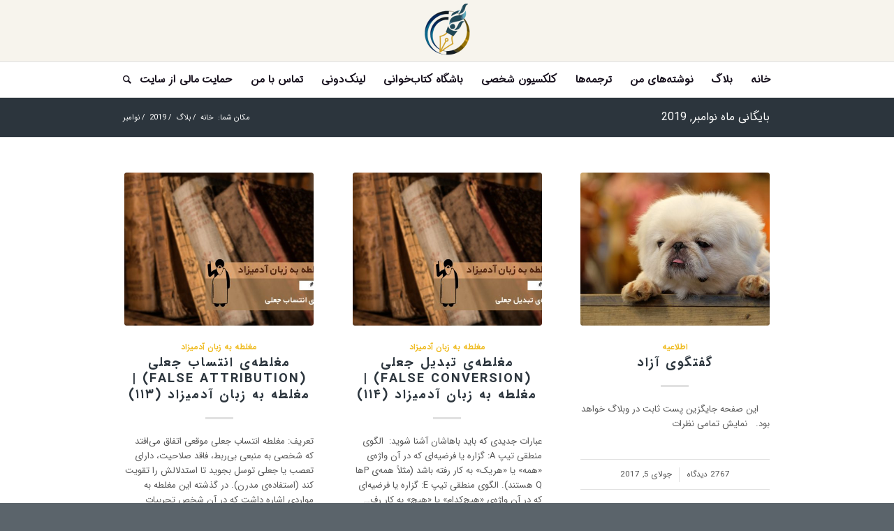

--- FILE ---
content_type: text/html; charset=UTF-8
request_url: https://azsan.ir/blog/2019/11/
body_size: 27147
content:
<!DOCTYPE html>
<html dir="rtl" lang="fa-IR" class="html_stretched responsive av-preloader-disabled av-default-lightbox  html_header_top html_logo_center html_bottom_nav_header html_menu_right html_slim html_header_sticky_disabled html_header_shrinking_disabled html_mobile_menu_tablet html_header_searchicon html_content_align_center html_header_unstick_top_disabled html_header_stretch html_elegant-blog html_av-submenu-hidden html_av-submenu-display-click html_av-overlay-side html_av-overlay-side-classic html_av-submenu-clone html_entry_id_6630 av-cookies-no-cookie-consent av-no-preview html_text_menu_active ">
<head>
<meta charset="UTF-8" />


<!-- mobile setting -->
<meta name="viewport" content="width=device-width, initial-scale=1">

<!-- Scripts/CSS and wp_head hook -->
<meta name='robots' content='noindex, follow' />
	<style>img:is([sizes="auto" i], [sizes^="auto," i]) { contain-intrinsic-size: 3000px 1500px }</style>
	<meta name="dlm-version" content="5.1.6">
	<!-- This site is optimized with the Yoast SEO plugin v26.4 - https://yoast.com/wordpress/plugins/seo/ -->
	<title>نوامبر 2019 - Frozen Fireball</title>
	<meta property="og:locale" content="fa_IR" />
	<meta property="og:type" content="website" />
	<meta property="og:title" content="نوامبر 2019 - Frozen Fireball" />
	<meta property="og:url" content="https://azsan.ir/blog/2019/11/" />
	<meta property="og:site_name" content="Frozen Fireball" />
	<meta name="twitter:card" content="summary_large_image" />
	<script type="application/ld+json" class="yoast-schema-graph">{"@context":"https://schema.org","@graph":[{"@type":"CollectionPage","@id":"https://azsan.ir/blog/2019/11/","url":"https://azsan.ir/blog/2019/11/","name":"نوامبر 2019 - Frozen Fireball","isPartOf":{"@id":"https://azsan.ir/#website"},"primaryImageOfPage":{"@id":"https://azsan.ir/blog/2019/11/#primaryimage"},"image":{"@id":"https://azsan.ir/blog/2019/11/#primaryimage"},"thumbnailUrl":"https://azsan.ir/wp-content/uploads/2019/11/114-False-Conversion.jpg","breadcrumb":{"@id":"https://azsan.ir/blog/2019/11/#breadcrumb"},"inLanguage":"fa-IR"},{"@type":"ImageObject","inLanguage":"fa-IR","@id":"https://azsan.ir/blog/2019/11/#primaryimage","url":"https://azsan.ir/wp-content/uploads/2019/11/114-False-Conversion.jpg","contentUrl":"https://azsan.ir/wp-content/uploads/2019/11/114-False-Conversion.jpg","width":822,"height":522,"caption":"مغلطه به زبان آدمیزاد"},{"@type":"BreadcrumbList","@id":"https://azsan.ir/blog/2019/11/#breadcrumb","itemListElement":[{"@type":"ListItem","position":1,"name":"خانه","item":"https://azsan.ir/home/"},{"@type":"ListItem","position":2,"name":"بایگانی‌ها برای نوامبر 2019"}]},{"@type":"WebSite","@id":"https://azsan.ir/#website","url":"https://azsan.ir/","name":"Frozen Fireball","description":"سایت شخصی فربد آذسن","publisher":{"@id":"https://azsan.ir/#/schema/person/f2f414243e3acc5bcb98c6e2b8a0dad1"},"potentialAction":[{"@type":"SearchAction","target":{"@type":"EntryPoint","urlTemplate":"https://azsan.ir/?s={search_term_string}"},"query-input":{"@type":"PropertyValueSpecification","valueRequired":true,"valueName":"search_term_string"}}],"inLanguage":"fa-IR"},{"@type":["Person","Organization"],"@id":"https://azsan.ir/#/schema/person/f2f414243e3acc5bcb98c6e2b8a0dad1","name":"فربد آذسن","image":{"@type":"ImageObject","inLanguage":"fa-IR","@id":"https://azsan.ir/#/schema/person/image/","url":"https://azsan.ir/wp-content/uploads/2017/07/F-Face-2.png","contentUrl":"https://azsan.ir/wp-content/uploads/2017/07/F-Face-2.png","width":"500","height":"500","caption":"فربد آذسن"},"logo":{"@id":"https://azsan.ir/#/schema/person/image/"}}]}</script>
	<!-- / Yoast SEO plugin. -->


<link rel="alternate" type="application/rss+xml" title="Frozen Fireball &raquo; خوراک" href="https://azsan.ir/feed/" />
<link rel="alternate" type="application/rss+xml" title="Frozen Fireball &raquo; خوراک دیدگاه‌ها" href="https://azsan.ir/comments/feed/" />
<script type="text/javascript">
/* <![CDATA[ */
window._wpemojiSettings = {"baseUrl":"https:\/\/s.w.org\/images\/core\/emoji\/16.0.1\/72x72\/","ext":".png","svgUrl":"https:\/\/s.w.org\/images\/core\/emoji\/16.0.1\/svg\/","svgExt":".svg","source":{"concatemoji":"https:\/\/azsan.ir\/wp-includes\/js\/wp-emoji-release.min.js?ver=f29d5d3eef250f0a40e560526322f3d8"}};
/*! This file is auto-generated */
!function(s,n){var o,i,e;function c(e){try{var t={supportTests:e,timestamp:(new Date).valueOf()};sessionStorage.setItem(o,JSON.stringify(t))}catch(e){}}function p(e,t,n){e.clearRect(0,0,e.canvas.width,e.canvas.height),e.fillText(t,0,0);var t=new Uint32Array(e.getImageData(0,0,e.canvas.width,e.canvas.height).data),a=(e.clearRect(0,0,e.canvas.width,e.canvas.height),e.fillText(n,0,0),new Uint32Array(e.getImageData(0,0,e.canvas.width,e.canvas.height).data));return t.every(function(e,t){return e===a[t]})}function u(e,t){e.clearRect(0,0,e.canvas.width,e.canvas.height),e.fillText(t,0,0);for(var n=e.getImageData(16,16,1,1),a=0;a<n.data.length;a++)if(0!==n.data[a])return!1;return!0}function f(e,t,n,a){switch(t){case"flag":return n(e,"\ud83c\udff3\ufe0f\u200d\u26a7\ufe0f","\ud83c\udff3\ufe0f\u200b\u26a7\ufe0f")?!1:!n(e,"\ud83c\udde8\ud83c\uddf6","\ud83c\udde8\u200b\ud83c\uddf6")&&!n(e,"\ud83c\udff4\udb40\udc67\udb40\udc62\udb40\udc65\udb40\udc6e\udb40\udc67\udb40\udc7f","\ud83c\udff4\u200b\udb40\udc67\u200b\udb40\udc62\u200b\udb40\udc65\u200b\udb40\udc6e\u200b\udb40\udc67\u200b\udb40\udc7f");case"emoji":return!a(e,"\ud83e\udedf")}return!1}function g(e,t,n,a){var r="undefined"!=typeof WorkerGlobalScope&&self instanceof WorkerGlobalScope?new OffscreenCanvas(300,150):s.createElement("canvas"),o=r.getContext("2d",{willReadFrequently:!0}),i=(o.textBaseline="top",o.font="600 32px Arial",{});return e.forEach(function(e){i[e]=t(o,e,n,a)}),i}function t(e){var t=s.createElement("script");t.src=e,t.defer=!0,s.head.appendChild(t)}"undefined"!=typeof Promise&&(o="wpEmojiSettingsSupports",i=["flag","emoji"],n.supports={everything:!0,everythingExceptFlag:!0},e=new Promise(function(e){s.addEventListener("DOMContentLoaded",e,{once:!0})}),new Promise(function(t){var n=function(){try{var e=JSON.parse(sessionStorage.getItem(o));if("object"==typeof e&&"number"==typeof e.timestamp&&(new Date).valueOf()<e.timestamp+604800&&"object"==typeof e.supportTests)return e.supportTests}catch(e){}return null}();if(!n){if("undefined"!=typeof Worker&&"undefined"!=typeof OffscreenCanvas&&"undefined"!=typeof URL&&URL.createObjectURL&&"undefined"!=typeof Blob)try{var e="postMessage("+g.toString()+"("+[JSON.stringify(i),f.toString(),p.toString(),u.toString()].join(",")+"));",a=new Blob([e],{type:"text/javascript"}),r=new Worker(URL.createObjectURL(a),{name:"wpTestEmojiSupports"});return void(r.onmessage=function(e){c(n=e.data),r.terminate(),t(n)})}catch(e){}c(n=g(i,f,p,u))}t(n)}).then(function(e){for(var t in e)n.supports[t]=e[t],n.supports.everything=n.supports.everything&&n.supports[t],"flag"!==t&&(n.supports.everythingExceptFlag=n.supports.everythingExceptFlag&&n.supports[t]);n.supports.everythingExceptFlag=n.supports.everythingExceptFlag&&!n.supports.flag,n.DOMReady=!1,n.readyCallback=function(){n.DOMReady=!0}}).then(function(){return e}).then(function(){var e;n.supports.everything||(n.readyCallback(),(e=n.source||{}).concatemoji?t(e.concatemoji):e.wpemoji&&e.twemoji&&(t(e.twemoji),t(e.wpemoji)))}))}((window,document),window._wpemojiSettings);
/* ]]> */
</script>
<link rel='stylesheet' id='my-fonts-css' href='https://azsan.ir/wp-content/themes/enfold-child/my-fonts.css?ver=f29d5d3eef250f0a40e560526322f3d8' type='text/css' media='all' />
<style id='wp-emoji-styles-inline-css' type='text/css'>

	img.wp-smiley, img.emoji {
		display: inline !important;
		border: none !important;
		box-shadow: none !important;
		height: 1em !important;
		width: 1em !important;
		margin: 0 0.07em !important;
		vertical-align: -0.1em !important;
		background: none !important;
		padding: 0 !important;
	}
</style>
<link rel='stylesheet' id='wp-block-library-rtl-css' href='https://azsan.ir/wp-includes/css/dist/block-library/style-rtl.min.css?ver=f29d5d3eef250f0a40e560526322f3d8' type='text/css' media='all' />
<style id='classic-theme-styles-inline-css' type='text/css'>
/*! This file is auto-generated */
.wp-block-button__link{color:#fff;background-color:#32373c;border-radius:9999px;box-shadow:none;text-decoration:none;padding:calc(.667em + 2px) calc(1.333em + 2px);font-size:1.125em}.wp-block-file__button{background:#32373c;color:#fff;text-decoration:none}
</style>
<style id='global-styles-inline-css' type='text/css'>
:root{--wp--preset--aspect-ratio--square: 1;--wp--preset--aspect-ratio--4-3: 4/3;--wp--preset--aspect-ratio--3-4: 3/4;--wp--preset--aspect-ratio--3-2: 3/2;--wp--preset--aspect-ratio--2-3: 2/3;--wp--preset--aspect-ratio--16-9: 16/9;--wp--preset--aspect-ratio--9-16: 9/16;--wp--preset--color--black: #000000;--wp--preset--color--cyan-bluish-gray: #abb8c3;--wp--preset--color--white: #ffffff;--wp--preset--color--pale-pink: #f78da7;--wp--preset--color--vivid-red: #cf2e2e;--wp--preset--color--luminous-vivid-orange: #ff6900;--wp--preset--color--luminous-vivid-amber: #fcb900;--wp--preset--color--light-green-cyan: #7bdcb5;--wp--preset--color--vivid-green-cyan: #00d084;--wp--preset--color--pale-cyan-blue: #8ed1fc;--wp--preset--color--vivid-cyan-blue: #0693e3;--wp--preset--color--vivid-purple: #9b51e0;--wp--preset--gradient--vivid-cyan-blue-to-vivid-purple: linear-gradient(135deg,rgba(6,147,227,1) 0%,rgb(155,81,224) 100%);--wp--preset--gradient--light-green-cyan-to-vivid-green-cyan: linear-gradient(135deg,rgb(122,220,180) 0%,rgb(0,208,130) 100%);--wp--preset--gradient--luminous-vivid-amber-to-luminous-vivid-orange: linear-gradient(135deg,rgba(252,185,0,1) 0%,rgba(255,105,0,1) 100%);--wp--preset--gradient--luminous-vivid-orange-to-vivid-red: linear-gradient(135deg,rgba(255,105,0,1) 0%,rgb(207,46,46) 100%);--wp--preset--gradient--very-light-gray-to-cyan-bluish-gray: linear-gradient(135deg,rgb(238,238,238) 0%,rgb(169,184,195) 100%);--wp--preset--gradient--cool-to-warm-spectrum: linear-gradient(135deg,rgb(74,234,220) 0%,rgb(151,120,209) 20%,rgb(207,42,186) 40%,rgb(238,44,130) 60%,rgb(251,105,98) 80%,rgb(254,248,76) 100%);--wp--preset--gradient--blush-light-purple: linear-gradient(135deg,rgb(255,206,236) 0%,rgb(152,150,240) 100%);--wp--preset--gradient--blush-bordeaux: linear-gradient(135deg,rgb(254,205,165) 0%,rgb(254,45,45) 50%,rgb(107,0,62) 100%);--wp--preset--gradient--luminous-dusk: linear-gradient(135deg,rgb(255,203,112) 0%,rgb(199,81,192) 50%,rgb(65,88,208) 100%);--wp--preset--gradient--pale-ocean: linear-gradient(135deg,rgb(255,245,203) 0%,rgb(182,227,212) 50%,rgb(51,167,181) 100%);--wp--preset--gradient--electric-grass: linear-gradient(135deg,rgb(202,248,128) 0%,rgb(113,206,126) 100%);--wp--preset--gradient--midnight: linear-gradient(135deg,rgb(2,3,129) 0%,rgb(40,116,252) 100%);--wp--preset--font-size--small: 13px;--wp--preset--font-size--medium: 20px;--wp--preset--font-size--large: 36px;--wp--preset--font-size--x-large: 42px;--wp--preset--spacing--20: 0.44rem;--wp--preset--spacing--30: 0.67rem;--wp--preset--spacing--40: 1rem;--wp--preset--spacing--50: 1.5rem;--wp--preset--spacing--60: 2.25rem;--wp--preset--spacing--70: 3.38rem;--wp--preset--spacing--80: 5.06rem;--wp--preset--shadow--natural: 6px 6px 9px rgba(0, 0, 0, 0.2);--wp--preset--shadow--deep: 12px 12px 50px rgba(0, 0, 0, 0.4);--wp--preset--shadow--sharp: 6px 6px 0px rgba(0, 0, 0, 0.2);--wp--preset--shadow--outlined: 6px 6px 0px -3px rgba(255, 255, 255, 1), 6px 6px rgba(0, 0, 0, 1);--wp--preset--shadow--crisp: 6px 6px 0px rgba(0, 0, 0, 1);}:where(.is-layout-flex){gap: 0.5em;}:where(.is-layout-grid){gap: 0.5em;}body .is-layout-flex{display: flex;}.is-layout-flex{flex-wrap: wrap;align-items: center;}.is-layout-flex > :is(*, div){margin: 0;}body .is-layout-grid{display: grid;}.is-layout-grid > :is(*, div){margin: 0;}:where(.wp-block-columns.is-layout-flex){gap: 2em;}:where(.wp-block-columns.is-layout-grid){gap: 2em;}:where(.wp-block-post-template.is-layout-flex){gap: 1.25em;}:where(.wp-block-post-template.is-layout-grid){gap: 1.25em;}.has-black-color{color: var(--wp--preset--color--black) !important;}.has-cyan-bluish-gray-color{color: var(--wp--preset--color--cyan-bluish-gray) !important;}.has-white-color{color: var(--wp--preset--color--white) !important;}.has-pale-pink-color{color: var(--wp--preset--color--pale-pink) !important;}.has-vivid-red-color{color: var(--wp--preset--color--vivid-red) !important;}.has-luminous-vivid-orange-color{color: var(--wp--preset--color--luminous-vivid-orange) !important;}.has-luminous-vivid-amber-color{color: var(--wp--preset--color--luminous-vivid-amber) !important;}.has-light-green-cyan-color{color: var(--wp--preset--color--light-green-cyan) !important;}.has-vivid-green-cyan-color{color: var(--wp--preset--color--vivid-green-cyan) !important;}.has-pale-cyan-blue-color{color: var(--wp--preset--color--pale-cyan-blue) !important;}.has-vivid-cyan-blue-color{color: var(--wp--preset--color--vivid-cyan-blue) !important;}.has-vivid-purple-color{color: var(--wp--preset--color--vivid-purple) !important;}.has-black-background-color{background-color: var(--wp--preset--color--black) !important;}.has-cyan-bluish-gray-background-color{background-color: var(--wp--preset--color--cyan-bluish-gray) !important;}.has-white-background-color{background-color: var(--wp--preset--color--white) !important;}.has-pale-pink-background-color{background-color: var(--wp--preset--color--pale-pink) !important;}.has-vivid-red-background-color{background-color: var(--wp--preset--color--vivid-red) !important;}.has-luminous-vivid-orange-background-color{background-color: var(--wp--preset--color--luminous-vivid-orange) !important;}.has-luminous-vivid-amber-background-color{background-color: var(--wp--preset--color--luminous-vivid-amber) !important;}.has-light-green-cyan-background-color{background-color: var(--wp--preset--color--light-green-cyan) !important;}.has-vivid-green-cyan-background-color{background-color: var(--wp--preset--color--vivid-green-cyan) !important;}.has-pale-cyan-blue-background-color{background-color: var(--wp--preset--color--pale-cyan-blue) !important;}.has-vivid-cyan-blue-background-color{background-color: var(--wp--preset--color--vivid-cyan-blue) !important;}.has-vivid-purple-background-color{background-color: var(--wp--preset--color--vivid-purple) !important;}.has-black-border-color{border-color: var(--wp--preset--color--black) !important;}.has-cyan-bluish-gray-border-color{border-color: var(--wp--preset--color--cyan-bluish-gray) !important;}.has-white-border-color{border-color: var(--wp--preset--color--white) !important;}.has-pale-pink-border-color{border-color: var(--wp--preset--color--pale-pink) !important;}.has-vivid-red-border-color{border-color: var(--wp--preset--color--vivid-red) !important;}.has-luminous-vivid-orange-border-color{border-color: var(--wp--preset--color--luminous-vivid-orange) !important;}.has-luminous-vivid-amber-border-color{border-color: var(--wp--preset--color--luminous-vivid-amber) !important;}.has-light-green-cyan-border-color{border-color: var(--wp--preset--color--light-green-cyan) !important;}.has-vivid-green-cyan-border-color{border-color: var(--wp--preset--color--vivid-green-cyan) !important;}.has-pale-cyan-blue-border-color{border-color: var(--wp--preset--color--pale-cyan-blue) !important;}.has-vivid-cyan-blue-border-color{border-color: var(--wp--preset--color--vivid-cyan-blue) !important;}.has-vivid-purple-border-color{border-color: var(--wp--preset--color--vivid-purple) !important;}.has-vivid-cyan-blue-to-vivid-purple-gradient-background{background: var(--wp--preset--gradient--vivid-cyan-blue-to-vivid-purple) !important;}.has-light-green-cyan-to-vivid-green-cyan-gradient-background{background: var(--wp--preset--gradient--light-green-cyan-to-vivid-green-cyan) !important;}.has-luminous-vivid-amber-to-luminous-vivid-orange-gradient-background{background: var(--wp--preset--gradient--luminous-vivid-amber-to-luminous-vivid-orange) !important;}.has-luminous-vivid-orange-to-vivid-red-gradient-background{background: var(--wp--preset--gradient--luminous-vivid-orange-to-vivid-red) !important;}.has-very-light-gray-to-cyan-bluish-gray-gradient-background{background: var(--wp--preset--gradient--very-light-gray-to-cyan-bluish-gray) !important;}.has-cool-to-warm-spectrum-gradient-background{background: var(--wp--preset--gradient--cool-to-warm-spectrum) !important;}.has-blush-light-purple-gradient-background{background: var(--wp--preset--gradient--blush-light-purple) !important;}.has-blush-bordeaux-gradient-background{background: var(--wp--preset--gradient--blush-bordeaux) !important;}.has-luminous-dusk-gradient-background{background: var(--wp--preset--gradient--luminous-dusk) !important;}.has-pale-ocean-gradient-background{background: var(--wp--preset--gradient--pale-ocean) !important;}.has-electric-grass-gradient-background{background: var(--wp--preset--gradient--electric-grass) !important;}.has-midnight-gradient-background{background: var(--wp--preset--gradient--midnight) !important;}.has-small-font-size{font-size: var(--wp--preset--font-size--small) !important;}.has-medium-font-size{font-size: var(--wp--preset--font-size--medium) !important;}.has-large-font-size{font-size: var(--wp--preset--font-size--large) !important;}.has-x-large-font-size{font-size: var(--wp--preset--font-size--x-large) !important;}
:where(.wp-block-post-template.is-layout-flex){gap: 1.25em;}:where(.wp-block-post-template.is-layout-grid){gap: 1.25em;}
:where(.wp-block-columns.is-layout-flex){gap: 2em;}:where(.wp-block-columns.is-layout-grid){gap: 2em;}
:root :where(.wp-block-pullquote){font-size: 1.5em;line-height: 1.6;}
</style>
<link rel='stylesheet' id='kk-star-ratings-css' href='https://azsan.ir/wp-content/plugins/kk-star-ratings/src/core/public/css/kk-star-ratings.min.css?ver=5.4.10.2' type='text/css' media='all' />
<link rel='stylesheet' id='dashicons-css' href='https://azsan.ir/wp-includes/css/dashicons.min.css?ver=f29d5d3eef250f0a40e560526322f3d8' type='text/css' media='all' />
<link rel='stylesheet' id='wise-chat-libs-css' href='https://azsan.ir/wp-content/plugins/wise-chat/assets/css/wise-chat-libs.min.css?ver=3.3.5' type='text/css' media='all' />
<link rel='stylesheet' id='wise-chat-core-css' href='https://azsan.ir/wp-content/plugins/wise-chat/assets/css/wise-chat.min.css?ver=3.3.5' type='text/css' media='all' />
<link rel='stylesheet' id='wp-polls-css' href='https://azsan.ir/wp-content/plugins/wp-polls/polls-css.css?ver=2.77.3' type='text/css' media='all' />
<style id='wp-polls-inline-css' type='text/css'>
.wp-polls .pollbar {
	margin: 1px;
	font-size: 6px;
	line-height: 8px;
	height: 8px;
	background-image: url('https://azsan.ir/wp-content/plugins/wp-polls/images/default/pollbg.gif');
	border: 1px solid #c8c8c8;
}

</style>
<link rel='stylesheet' id='wp-polls-rtl-css' href='https://azsan.ir/wp-content/plugins/wp-polls/polls-css-rtl.css?ver=2.77.3' type='text/css' media='all' />
<link rel='stylesheet' id='arpw-style-css' href='https://azsan.ir/wp-content/plugins/advanced-random-posts-widget/assets/css/arpw-frontend.css?ver=f29d5d3eef250f0a40e560526322f3d8' type='text/css' media='all' />
<link rel='stylesheet' id='tablepress-default-css' href='https://azsan.ir/wp-content/plugins/tablepress/css/build/default-rtl.css?ver=3.2.5' type='text/css' media='all' />
<link rel='stylesheet' id='tablepress-responsive-tables-css' href='https://azsan.ir/wp-content/plugins/tablepress-responsive-tables/css/tablepress-responsive.min.css?ver=1.8' type='text/css' media='all' />
<link rel='stylesheet' id='tablepress-custom-css' href='https://azsan.ir/wp-content/tablepress-custom.min.css?ver=116' type='text/css' media='all' />
<link rel='stylesheet' id='avia-merged-styles-css' href='https://azsan.ir/wp-content/uploads/dynamic_avia/avia-merged-styles-a8266318f4ab0a7a8c0fc2e917242e5e---61b75318efd47.css' type='text/css' media='all' />
<link rel="https://api.w.org/" href="https://azsan.ir/wp-json/" /><link rel="EditURI" type="application/rsd+xml" title="RSD" href="https://azsan.ir/xmlrpc.php?rsd" />

	<style type="text/css" media="all">.shortcode-star-rating{padding:0 0.5em;}.dashicons{font-size:20px;width:auto;height:auto;line-height:normal;text-decoration:inherit;vertical-align:middle;}.shortcode-star-rating [class^="dashicons dashicons-star-"]:before{color:#FCAE00;}.ssr-int{margin-left:0.2em;font-size:13px;vertical-align:middle;color:#333;}/*.shortcode-star-rating:before,.shortcode-star-rating:after{display: block;height:0;visibility:hidden;content:"\0020";}.shortcode-star-rating:after{clear:both;}*/</style>
	<!-- Analytics by WP Statistics - https://wp-statistics.com -->
<link rel="profile" href="https://gmpg.org/xfn/11" />
<link rel="alternate" type="application/rss+xml" title="Frozen Fireball RSS2 Feed" href="https://azsan.ir/feed/" />
<link rel="pingback" href="https://azsan.ir/xmlrpc.php" />
<!--[if lt IE 9]><script src="https://azsan.ir/wp-content/themes/enfold/js/html5shiv.js"></script><![endif]-->
<link rel="icon" href="https://azsan.ir/wp-content/uploads/2017/09/Pen-Logo-Last.png" type="image/png">
<style type="text/css">.recentcomments a{display:inline !important;padding:0 !important;margin:0 !important;}</style>
<!-- To speed up the rendering and to display the site as fast as possible to the user we include some styles and scripts for above the fold content inline -->
<script type="text/javascript">'use strict';var avia_is_mobile=!1;if(/Android|webOS|iPhone|iPad|iPod|BlackBerry|IEMobile|Opera Mini/i.test(navigator.userAgent)&&'ontouchstart' in document.documentElement){avia_is_mobile=!0;document.documentElement.className+=' avia_mobile '}
else{document.documentElement.className+=' avia_desktop '};document.documentElement.className+=' js_active ';(function(){var e=['-webkit-','-moz-','-ms-',''],n='';for(var t in e){if(e[t]+'transform' in document.documentElement.style){document.documentElement.className+=' avia_transform ';n=e[t]+'transform'};if(e[t]+'perspective' in document.documentElement.style)document.documentElement.className+=' avia_transform3d '};if(typeof document.getElementsByClassName=='function'&&typeof document.documentElement.getBoundingClientRect=='function'&&avia_is_mobile==!1){if(n&&window.innerHeight>0){setTimeout(function(){var e=0,o={},a=0,t=document.getElementsByClassName('av-parallax'),i=window.pageYOffset||document.documentElement.scrollTop;for(e=0;e<t.length;e++){t[e].style.top='0px';o=t[e].getBoundingClientRect();a=Math.ceil((window.innerHeight+i-o.top)*0.3);t[e].style[n]='translate(0px, '+a+'px)';t[e].style.top='auto';t[e].className+=' enabled-parallax '}},50)}}})();</script><style type='text/css'>
@font-face {font-family: 'entypo-fontello'; font-weight: normal; font-style: normal; font-display: auto;
src: url('https://azsan.ir/wp-content/themes/enfold/config-templatebuilder/avia-template-builder/assets/fonts/entypo-fontello.woff2') format('woff2'),
url('https://azsan.ir/wp-content/themes/enfold/config-templatebuilder/avia-template-builder/assets/fonts/entypo-fontello.woff') format('woff'),
url('https://azsan.ir/wp-content/themes/enfold/config-templatebuilder/avia-template-builder/assets/fonts/entypo-fontello.ttf') format('truetype'), 
url('https://azsan.ir/wp-content/themes/enfold/config-templatebuilder/avia-template-builder/assets/fonts/entypo-fontello.svg#entypo-fontello') format('svg'),
url('https://azsan.ir/wp-content/themes/enfold/config-templatebuilder/avia-template-builder/assets/fonts/entypo-fontello.eot'),
url('https://azsan.ir/wp-content/themes/enfold/config-templatebuilder/avia-template-builder/assets/fonts/entypo-fontello.eot?#iefix') format('embedded-opentype');
} #top .avia-font-entypo-fontello, body .avia-font-entypo-fontello, html body [data-av_iconfont='entypo-fontello']:before{ font-family: 'entypo-fontello'; }

@font-face {font-family: 'flaticon'; font-weight: normal; font-style: normal; font-display: auto;
src: url('https://azsan.ir/wp-content/uploads/avia_fonts/flaticon/flaticon.woff2') format('woff2'),
url('https://azsan.ir/wp-content/uploads/avia_fonts/flaticon/flaticon.woff') format('woff'),
url('https://azsan.ir/wp-content/uploads/avia_fonts/flaticon/flaticon.ttf') format('truetype'), 
url('https://azsan.ir/wp-content/uploads/avia_fonts/flaticon/flaticon.svg#flaticon') format('svg'),
url('https://azsan.ir/wp-content/uploads/avia_fonts/flaticon/flaticon.eot'),
url('https://azsan.ir/wp-content/uploads/avia_fonts/flaticon/flaticon.eot?#iefix') format('embedded-opentype');
} #top .avia-font-flaticon, body .avia-font-flaticon, html body [data-av_iconfont='flaticon']:before{ font-family: 'flaticon'; }
</style>

<!--
Debugging Info for Theme support: 

Theme: Enfold
Version: 4.7.6.3
Installed: enfold
AviaFramework Version: 5.0
AviaBuilder Version: 4.7.1.1
aviaElementManager Version: 1.0.1
- - - - - - - - - - -
ChildTheme: Enfold Child
ChildTheme Version: 1.0
ChildTheme Installed: enfold

ML:280-PU:97-PLA:26
WP:6.8.3
Compress: CSS:all theme files - JS:all theme files
Updates: disabled
PLAu:24
-->
</head>




<body data-rsssl=1 id="top" class="rtl archive date wp-theme-enfold wp-child-theme-enfold-child  rtl_columns stretched" itemscope="itemscope" itemtype="https://schema.org/WebPage" >

	
	<div id='wrap_all'>

	
<header id='header' class='all_colors header_color light_bg_color  av_header_top av_logo_center av_bottom_nav_header av_menu_right av_slim av_header_sticky_disabled av_header_shrinking_disabled av_header_stretch av_mobile_menu_tablet av_header_searchicon av_header_unstick_top_disabled av_header_border_disabled'  role="banner" itemscope="itemscope" itemtype="https://schema.org/WPHeader" >

		<div  id='header_main' class='container_wrap container_wrap_logo'>
	
        <div class='container av-logo-container'><div class='inner-container'><span class='logo'><a href='https://azsan.ir/'><img height="100" width="300" src='https://azsan.ir/wp-content/uploads/2017/09/Logo-last-e1509967541666.png' alt='Frozen Fireball' title='' /></a></span></div></div><div id='header_main_alternate' class='container_wrap'><div class='container'><nav class='main_menu' data-selectname='انتخاب برگه'  role="navigation" itemscope="itemscope" itemtype="https://schema.org/SiteNavigationElement" ><div class="avia-menu av-main-nav-wrap"><ul id="avia-menu" class="menu av-main-nav"><li id="menu-item-680" class="menu-item menu-item-type-custom menu-item-object-custom menu-item-home menu-item-top-level menu-item-top-level-1"><a href="https://azsan.ir/" itemprop="url"><span class="avia-bullet"></span><span class="avia-menu-text">خانه</span><span class="avia-menu-fx"><span class="avia-arrow-wrap"><span class="avia-arrow"></span></span></span></a></li>
<li id="menu-item-692" class="menu-item menu-item-type-post_type menu-item-object-page menu-item-top-level menu-item-top-level-2"><a href="https://azsan.ir/blog/" itemprop="url"><span class="avia-bullet"></span><span class="avia-menu-text">بلاگ</span><span class="avia-menu-fx"><span class="avia-arrow-wrap"><span class="avia-arrow"></span></span></span></a></li>
<li id="menu-item-1254" class="menu-item menu-item-type-post_type menu-item-object-page menu-item-top-level menu-item-top-level-3"><a href="https://azsan.ir/my-writings/" itemprop="url"><span class="avia-bullet"></span><span class="avia-menu-text">نوشته‌های من</span><span class="avia-menu-fx"><span class="avia-arrow-wrap"><span class="avia-arrow"></span></span></span></a></li>
<li id="menu-item-682" class="menu-item menu-item-type-post_type menu-item-object-page menu-item-has-children menu-item-mega-parent  menu-item-top-level menu-item-top-level-4"><a href="https://azsan.ir/translations/" itemprop="url"><span class="avia-bullet"></span><span class="avia-menu-text">ترجمه‌ها</span><span class="avia-menu-fx"><span class="avia-arrow-wrap"><span class="avia-arrow"></span></span></span></a>
<div class='avia_mega_div avia_mega2 six units'>

<ul class="sub-menu">
	<li id="menu-item-910" class="menu-item menu-item-type-custom menu-item-object-custom menu-item-has-children avia_mega_menu_columns_2 three units  avia_mega_menu_columns_first"><span class='mega_menu_title heading-color av-special-font'>ترجمه‌های چاپ‌شده</span>
	<ul class="sub-menu">
		<li id="menu-item-683" class="menu-item menu-item-type-post_type menu-item-object-page"><a href="https://azsan.ir/translations/metro-2033/" itemprop="url"><span class="avia-bullet"></span><span class="avia-menu-text">مترو ۲۰۳۳ (Metro 2033)</span></a></li>
		<li id="menu-item-684" class="menu-item menu-item-type-post_type menu-item-object-page"><a href="https://azsan.ir/translations/metro-2034/" itemprop="url"><span class="avia-bullet"></span><span class="avia-menu-text">مترو ۲۰۳۴ (Metro 2034)</span></a></li>
		<li id="menu-item-5176" class="menu-item menu-item-type-post_type menu-item-object-page"><a href="https://azsan.ir/translations/metro-2035/" itemprop="url"><span class="avia-bullet"></span><span class="avia-menu-text">مترو ۲۰۳۵ (Metro 2035)</span></a></li>
		<li id="menu-item-3536" class="menu-item menu-item-type-post_type menu-item-object-page"><a href="https://azsan.ir/translations/roadside-picnic/" itemprop="url"><span class="avia-bullet"></span><span class="avia-menu-text">پیک‌نیک کنار جاده (Roadside Picnic)</span></a></li>
		<li id="menu-item-8427" class="menu-item menu-item-type-post_type menu-item-object-page"><a href="https://azsan.ir/a-guide-for-genre-fiction-geeks/" itemprop="url"><span class="avia-bullet"></span><span class="avia-menu-text">راهنمای خوره‌های ادبیات ژانری</span></a></li>
	</ul>
</li>
	<li id="menu-item-911" class="menu-item menu-item-type-custom menu-item-object-custom menu-item-has-children avia_mega_menu_columns_2 three units avia_mega_menu_columns_last"><span class='mega_menu_title heading-color av-special-font'>کمیک‌ها</span>
	<ul class="sub-menu">
		<li id="menu-item-1208" class="menu-item menu-item-type-post_type menu-item-object-page"><a href="https://azsan.ir/translations/django-unchained/" itemprop="url"><span class="avia-bullet"></span><span class="avia-menu-text">ترجمه کمیک جانگوی رهاشده از بند (Django Unchained)</span></a></li>
		<li id="menu-item-965" class="menu-item menu-item-type-post_type menu-item-object-page"><a href="https://azsan.ir/translations/v-for-vendetta/" itemprop="url"><span class="avia-bullet"></span><span class="avia-menu-text">وی مثل وندتا (V for Vendetta)‌</span></a></li>
		<li id="menu-item-1219" class="menu-item menu-item-type-post_type menu-item-object-page"><a href="https://azsan.ir/translations/the-pride-of-baghdad/" itemprop="url"><span class="avia-bullet"></span><span class="avia-menu-text">شیرهای بغداد (The Pride of Baghdad)</span></a></li>
		<li id="menu-item-1218" class="menu-item menu-item-type-post_type menu-item-object-page"><a href="https://azsan.ir/translations/the-gospel-according-to-artyom/" itemprop="url"><span class="avia-bullet"></span><span class="avia-menu-text">انجیل به روایت آرتیوم (The Gospel According to Artyom)</span></a></li>
		<li id="menu-item-7119" class="menu-item menu-item-type-post_type menu-item-object-page"><a href="https://azsan.ir/translations/maus/" itemprop="url"><span class="avia-bullet"></span><span class="avia-menu-text">ترجمه‌ی کمیک ماوس (Maus)</span></a></li>
	</ul>
</li>

</ul><ul class="sub-menu avia_mega_hr">
	<li id="menu-item-912" class="menu-item menu-item-type-custom menu-item-object-custom menu-item-has-children avia_mega_menu_columns_2 three units  avia_mega_menu_columns_first"><span class='mega_menu_title heading-color av-special-font'>ترجمه‌های اینترنتی</span>
	<ul class="sub-menu">
		<li id="menu-item-945" class="menu-item menu-item-type-post_type menu-item-object-page"><a href="https://azsan.ir/translations/a-clockwork-orange/" itemprop="url"><span class="avia-bullet"></span><span class="avia-menu-text">کتاب پرتقال کوکی (A Clockwork Orange)</span></a></li>
		<li id="menu-item-1304" class="menu-item menu-item-type-post_type menu-item-object-page"><a href="https://azsan.ir/translations/i-have-no-mouth-and-i-must-scream/" itemprop="url"><span class="avia-bullet"></span><span class="avia-menu-text">دهانی ندارم و باید جیغ بکشم (I Have No Mouth And I Must Scream)</span></a></li>
		<li id="menu-item-8236" class="menu-item menu-item-type-post_type menu-item-object-page"><a href="https://azsan.ir/logically-fallacious/" itemprop="url"><span class="avia-bullet"></span><span class="avia-menu-text">مغالطه به زبان آدمیزاد – کامل‎‌ترین فهرست مغالطه به زبان فارسی</span></a></li>
	</ul>
</li>
	<li id="menu-item-1137" class="menu-item menu-item-type-custom menu-item-object-custom menu-item-has-children avia_mega_menu_columns_2 three units avia_mega_menu_columns_last"><span class='mega_menu_title heading-color av-special-font'>مقالات</span>
	<ul class="sub-menu">
		<li id="menu-item-8087" class="menu-item menu-item-type-taxonomy menu-item-object-category"><a href="https://azsan.ir/blog/category/%d8%a2%d8%b4%d9%86%d8%a7%db%8c%db%8c-%d8%a8%d8%a7-%d8%a7%d8%b3%d8%a7%d8%b7%db%8c%d8%b1-%da%a9%d8%b7%d9%88%d9%84%d8%ad%d9%88/" itemprop="url"><span class="avia-bullet"></span><span class="avia-menu-text">آشنایی با اساطیر کطولحو (Introduction to Cthulhu Mytos)</span></a></li>
		<li id="menu-item-4318" class="menu-item menu-item-type-taxonomy menu-item-object-category"><a href="https://azsan.ir/blog/category/my-writings/star-wars/" itemprop="url"><span class="avia-bullet"></span><span class="avia-menu-text">آشنایی با دنیای جنگ ستارگان (Introduction to Star Wars Universe)</span></a></li>
		<li id="menu-item-5532" class="menu-item menu-item-type-post_type menu-item-object-page"><a href="https://azsan.ir/translations/game-makers-toolkit/" itemprop="url"><span class="avia-bullet"></span><span class="avia-menu-text">جعبه‌ابزار بازی‌سازان</span></a></li>
		<li id="menu-item-5537" class="menu-item menu-item-type-post_type menu-item-object-post"><a href="https://azsan.ir/blog/complete-list-of-fallacies/" itemprop="url"><span class="avia-bullet"></span><span class="avia-menu-text">مغلطه به زبان آدمیزاد</span></a></li>
		<li id="menu-item-5366" class="menu-item menu-item-type-post_type menu-item-object-page"><a href="https://azsan.ir/translations/tropes/" itemprop="url"><span class="avia-bullet"></span><span class="avia-menu-text">معرفی عناصر داستان</span></a></li>
		<li id="menu-item-3823" class="menu-item menu-item-type-post_type menu-item-object-page"><a href="https://azsan.ir/translations/translated-articles/" itemprop="url"><span class="avia-bullet"></span><span class="avia-menu-text">مقالات ترجمه‌شده</span></a></li>
	</ul>
</li>
</ul>

</div>
</li>
<li id="menu-item-686" class="menu-item menu-item-type-post_type menu-item-object-page menu-item-has-children menu-item-top-level menu-item-top-level-5"><a href="https://azsan.ir/my-collection/" itemprop="url"><span class="avia-bullet"></span><span class="avia-menu-text">کلکسیون شخصی</span><span class="avia-menu-fx"><span class="avia-arrow-wrap"><span class="avia-arrow"></span></span></span></a>


<ul class="sub-menu">
	<li id="menu-item-687" class="menu-item menu-item-type-post_type menu-item-object-page"><a href="https://azsan.ir/my-collection/books/" itemprop="url"><span class="avia-bullet"></span><span class="avia-menu-text">ادبیات</span></a></li>
	<li id="menu-item-689" class="menu-item menu-item-type-post_type menu-item-object-page"><a href="https://azsan.ir/my-collection/movies/" itemprop="url"><span class="avia-bullet"></span><span class="avia-menu-text">سینما</span></a></li>
	<li id="menu-item-691" class="menu-item menu-item-type-post_type menu-item-object-page"><a href="https://azsan.ir/my-collection/games/" itemprop="url"><span class="avia-bullet"></span><span class="avia-menu-text">ویدئوگیم</span></a></li>
	<li id="menu-item-688" class="menu-item menu-item-type-post_type menu-item-object-page"><a href="https://azsan.ir/my-collection/tvseries/" itemprop="url"><span class="avia-bullet"></span><span class="avia-menu-text">سریال</span></a></li>
	<li id="menu-item-690" class="menu-item menu-item-type-post_type menu-item-object-page"><a href="https://azsan.ir/my-collection/music/" itemprop="url"><span class="avia-bullet"></span><span class="avia-menu-text">موسیقی</span></a></li>
</ul>
</li>
<li id="menu-item-6377" class="menu-item menu-item-type-post_type menu-item-object-page menu-item-top-level menu-item-top-level-6"><a href="https://azsan.ir/book-club/" itemprop="url"><span class="avia-bullet"></span><span class="avia-menu-text">باشگاه کتاب‌خوانی</span><span class="avia-menu-fx"><span class="avia-arrow-wrap"><span class="avia-arrow"></span></span></span></a></li>
<li id="menu-item-4814" class="menu-item menu-item-type-post_type menu-item-object-page menu-item-top-level menu-item-top-level-7"><a href="https://azsan.ir/in-the-alleyways-of-the-web/" itemprop="url"><span class="avia-bullet"></span><span class="avia-menu-text">لینک‌دونی</span><span class="avia-menu-subtext">در کوچه پس‌کوچه‌های اینترنت</span><span class="avia-menu-fx"><span class="avia-arrow-wrap"><span class="avia-arrow"></span></span></span></a></li>
<li id="menu-item-708" class="menu-item menu-item-type-post_type menu-item-object-page menu-item-top-level menu-item-top-level-8"><a href="https://azsan.ir/contact/" itemprop="url"><span class="avia-bullet"></span><span class="avia-menu-text">تماس با من</span><span class="avia-menu-fx"><span class="avia-arrow-wrap"><span class="avia-arrow"></span></span></span></a></li>
<li id="menu-item-10396" class="menu-item menu-item-type-custom menu-item-object-custom menu-item-top-level menu-item-top-level-9"><a href="https://hamibash.com/Azsan" itemprop="url"><span class="avia-bullet"></span><span class="avia-menu-text">حمایت مالی از سایت</span><span class="avia-menu-fx"><span class="avia-arrow-wrap"><span class="avia-arrow"></span></span></span></a></li>
<li id="menu-item-search" class="noMobile menu-item menu-item-search-dropdown menu-item-avia-special"><a aria-label="جستجو" href="?s=" rel="nofollow" data-avia-search-tooltip="

&lt;form role=&quot;search&quot; action=&quot;https://azsan.ir/&quot; id=&quot;searchform&quot; method=&quot;get&quot; class=&quot;&quot;&gt;
	&lt;div&gt;
		&lt;input type=&quot;submit&quot; value=&quot;&quot; id=&quot;searchsubmit&quot; class=&quot;button avia-font-entypo-fontello&quot; /&gt;
		&lt;input type=&quot;text&quot; id=&quot;s&quot; name=&quot;s&quot; value=&quot;&quot; placeholder='جستجو' /&gt;
			&lt;/div&gt;
&lt;/form&gt;" aria-hidden='false' data-av_icon='' data-av_iconfont='entypo-fontello'><span class="avia_hidden_link_text">جستجو</span></a></li><li class="av-burger-menu-main menu-item-avia-special ">
	        			<a href="#" aria-label="منو" aria-hidden="false">
							<span class="av-hamburger av-hamburger--spin av-js-hamburger">
								<span class="av-hamburger-box">
						          <span class="av-hamburger-inner"></span>
						          <strong>منو</strong>
								</span>
							</span>
							<span class="avia_hidden_link_text">منو</span>
						</a>
	        		   </li></ul></div></nav></div> </div> 
		<!-- end container_wrap-->
		</div>
		<div class='header_bg'></div>

<!-- end header -->
</header>
		
	<div id='main' class='all_colors' data-scroll-offset='0'>

	<div class='stretch_full container_wrap alternate_color dark_bg_color title_container'><div class='container'><h1 class='main-title entry-title '>بایگانی ماه  نوامبر, 2019</h1><div class="breadcrumb breadcrumbs avia-breadcrumbs"><div class="breadcrumb-trail" ><span class="trail-before"><span class="breadcrumb-title">مکان شما:</span></span> <span  itemscope="itemscope" itemtype="https://schema.org/BreadcrumbList" ><span  itemscope="itemscope" itemtype="https://schema.org/ListItem" itemprop="itemListElement" ><a itemprop="url" href="https://azsan.ir" title="Frozen Fireball" rel="home" class="trail-begin"><span itemprop="name">خانه</span></a><span itemprop="position" class="hidden">1</span></span></span> <span class="sep">/</span> <span  itemscope="itemscope" itemtype="https://schema.org/BreadcrumbList" ><span  itemscope="itemscope" itemtype="https://schema.org/ListItem" itemprop="itemListElement" ><a itemprop="url" href="https://azsan.ir/blog/" title="بلاگ"><span itemprop="name">بلاگ</span></a><span itemprop="position" class="hidden">2</span></span></span> <span class="sep">/</span> <span  itemscope="itemscope" itemtype="https://schema.org/BreadcrumbList" ><span  itemscope="itemscope" itemtype="https://schema.org/ListItem" itemprop="itemListElement" ><a itemprop="url" href="https://azsan.ir/blog/2019/" title="2019"><span itemprop="name">2019</span></a><span itemprop="position" class="hidden">3</span></span></span> <span class="sep">/</span> <span class="trail-end">نوامبر</span></div></div></div></div>
		<div class='container_wrap container_wrap_first main_color fullsize'>

			<div class='container template-blog '>

				<main class='content av-content-full alpha units'  role="main" itemprop="mainContentOfPage" itemscope="itemscope" itemtype="https://schema.org/Blog" >
					
					                    

                    <div class='entry-content-wrapper'><div   data-autoplay=''  data-interval='5'  data-animation='fade'  data-show_slide_delay='90'  class='avia-content-slider avia-content-grid-active avia-content-slider1 avia-content-slider-odd avia-builder-el-no-sibling '  itemscope="itemscope" itemtype="https://schema.org/Blog" ><div class='avia-content-slider-inner'><div class='slide-entry-wrap'><article class='slide-entry flex_column  post-entry post-entry-32 slide-entry-overview slide-loop-1 slide-parity-odd  av_one_third first real-thumbnail post-format-standard'  itemscope="itemscope" itemtype="https://schema.org/BlogPosting" itemprop="blogPost" ><a href='https://azsan.ir/blog/free-discussion/' data-rel='slide-1' class='slide-image' title='گفتگوی آزاد'><img width="495" height="400" src="https://azsan.ir/wp-content/uploads/2017/07/Animal-Wallpapers_Downloadha-12-495x400.jpg" class="wp-image-6 avia-img-lazy-loading-not-6 attachment-portfolio size-portfolio wp-post-image" alt="Animal Wallpapers Downloadha 12 495x400 - مغلطه‌ی حد میانه‌ی توزیع‌نشده (Fallacy of (the) Undistributed Middle) | مغلطه به زبان آدمیزاد (۱۰۷)" decoding="async" fetchpriority="high" srcset="https://azsan.ir/wp-content/uploads/2017/07/Animal-Wallpapers_Downloadha-12-495x400.jpg 495w, https://azsan.ir/wp-content/uploads/2017/07/Animal-Wallpapers_Downloadha-12-845x684.jpg 845w" sizes="(max-width: 495px) 100vw, 495px" title="مغلطه‌ی حد میانه‌ی توزیع‌نشده (Fallacy of (the) Undistributed Middle) | مغلطه به زبان آدمیزاد (۱۰۷)" /></a><div class='slide-content'><header class="entry-content-header"><span class="blog-categories minor-meta"><a href="https://azsan.ir/blog/category/notifications/" rel="tag">اطلاعیه</a> </span><h3 class='slide-entry-title entry-title '  itemprop="headline" ><a href='https://azsan.ir/blog/free-discussion/' title='گفتگوی آزاد'>گفتگوی آزاد</a></h3><span class="av-vertical-delimiter"></span></header><div class='slide-entry-excerpt entry-content'  itemprop="text" >

&nbsp;



&nbsp;



این صفحه جایگزین پست ثابت در وبلاگ خواهد بود.
&nbsp;
نمایش تمامی نظرات</div></div><footer class="entry-footer"><div class='slide-meta'><div class='slide-meta-comments'><a href='https://azsan.ir/blog/free-discussion/#comments'>2767 دیدگاه </a></div><div class='slide-meta-del'>/</div><time class='slide-meta-time updated'  itemprop="datePublished" datetime="2017-07-05T23:48:56+04:30" >جولای 5, 2017</time></div></footer><span class='hidden'>
				<span class='av-structured-data'  itemprop="image" itemscope="itemscope" itemtype="https://schema.org/ImageObject" >
						<span itemprop='url'>https://azsan.ir/wp-content/uploads/2017/07/Animal-Wallpapers_Downloadha-12.jpg</span>
						<span itemprop='height'>1338</span>
						<span itemprop='width'>2048</span>
				</span>
				<span class='av-structured-data'  itemprop="publisher" itemtype="https://schema.org/Organization" itemscope="itemscope" >
						<span itemprop='name'>فربد آذسن</span>
						<span itemprop='logo' itemscope itemtype='https://schema.org/ImageObject'>
							<span itemprop='url'>https://azsan.ir/wp-content/uploads/2017/09/Logo-last-e1509967541666.png</span>
						 </span>
				</span><span class='av-structured-data'  itemprop="author" itemscope="itemscope" itemtype="https://schema.org/Person" ><span itemprop='name'>فربد آذسن</span></span><span class='av-structured-data'  itemprop="datePublished" datetime="2019-11-15T14:00:19+03:30" >2017-07-05 23:48:56</span><span class='av-structured-data'  itemprop="dateModified" itemtype="https://schema.org/dateModified" >2021-12-16 18:46:34</span><span class='av-structured-data'  itemprop="mainEntityOfPage" itemtype="https://schema.org/mainEntityOfPage" ><span itemprop='name'>گفتگوی آزاد</span></span></span></article><article class='slide-entry flex_column  post-entry post-entry-6630 slide-entry-overview slide-loop-2 slide-parity-even  av_one_third  real-thumbnail post-format-standard'  itemscope="itemscope" itemtype="https://schema.org/BlogPosting" itemprop="blogPost" ><a href='https://azsan.ir/blog/false-conversion/' data-rel='slide-1' class='slide-image' title='مغلطه‌ی تبدیل جعلی (False Conversion) | مغلطه به زبان آدمیزاد (۱۱۴)'><img width="495" height="400" src="https://azsan.ir/wp-content/uploads/2019/11/114-False-Conversion-495x400.jpg" class="wp-image-6646 avia-img-lazy-loading-not-6646 attachment-portfolio size-portfolio wp-post-image" alt="مغلطه به زبان آدمیزاد" decoding="async" title="#114 False Conversion" /></a><div class='slide-content'><header class="entry-content-header"><span class="blog-categories minor-meta"><a href="https://azsan.ir/blog/category/%d9%85%d8%ba%d9%84%d8%b7%d9%87-%d8%a8%d9%87-%d8%b2%d8%a8%d8%a7%d9%86-%d8%a2%d8%af%d9%85%db%8c%d8%b2%d8%a7%d8%af/" rel="tag">مغلطه به زبان آدمیزاد</a> </span><h3 class='slide-entry-title entry-title '  itemprop="headline" ><a href='https://azsan.ir/blog/false-conversion/' title='مغلطه‌ی تبدیل جعلی (False Conversion) | مغلطه به زبان آدمیزاد (۱۱۴)'>مغلطه‌ی تبدیل جعلی (False Conversion) | مغلطه به زبان آدمیزاد (۱۱۴)</a></h3><span class="av-vertical-delimiter"></span></header><div class='slide-entry-excerpt entry-content'  itemprop="text" >عبارات جدیدی که باید باهاشان آشنا شوید: 

الگوی منطقی تیپ A: گزاره یا فرضیه‌ای که در آن واژه‌ی «همه» یا «هریک» به کار رفته باشد (مثلاً همه‌ی Pها Q هستند).

الگوی منطقی تیپ E: گزاره یا فرضیه‌ای که در آن واژه‌ی «هیچ‌کدام» یا «هیچ» به کار رف…</div></div><footer class="entry-footer"><div class='slide-meta'><div class='slide-meta-comments'><a href='https://azsan.ir/blog/false-conversion/#respond'>0 دیدگاه </a></div><div class='slide-meta-del'>/</div><time class='slide-meta-time updated'  itemprop="datePublished" datetime="2019-11-29T14:00:01+03:30" >نوامبر 29, 2019</time></div></footer><span class='hidden'>
				<span class='av-structured-data'  itemprop="image" itemscope="itemscope" itemtype="https://schema.org/ImageObject" >
						<span itemprop='url'>https://azsan.ir/wp-content/uploads/2019/11/114-False-Conversion.jpg</span>
						<span itemprop='height'>522</span>
						<span itemprop='width'>822</span>
				</span>
				<span class='av-structured-data'  itemprop="publisher" itemtype="https://schema.org/Organization" itemscope="itemscope" >
						<span itemprop='name'>فربد آذسن</span>
						<span itemprop='logo' itemscope itemtype='https://schema.org/ImageObject'>
							<span itemprop='url'>https://azsan.ir/wp-content/uploads/2017/09/Logo-last-e1509967541666.png</span>
						 </span>
				</span><span class='av-structured-data'  itemprop="author" itemscope="itemscope" itemtype="https://schema.org/Person" ><span itemprop='name'>فربد آذسن</span></span><span class='av-structured-data'  itemprop="datePublished" datetime="2019-11-15T14:00:19+03:30" >2019-11-29 14:00:01</span><span class='av-structured-data'  itemprop="dateModified" itemtype="https://schema.org/dateModified" >2019-12-24 18:00:53</span><span class='av-structured-data'  itemprop="mainEntityOfPage" itemtype="https://schema.org/mainEntityOfPage" ><span itemprop='name'>مغلطه‌ی تبدیل جعلی (False Conversion) | مغلطه به زبان آدمیزاد (۱۱۴)</span></span></span></article><article class='slide-entry flex_column  post-entry post-entry-6629 slide-entry-overview slide-loop-3 slide-parity-odd  av_one_third  real-thumbnail post-format-standard'  itemscope="itemscope" itemtype="https://schema.org/BlogPosting" itemprop="blogPost" ><a href='https://azsan.ir/blog/false-attribution/' data-rel='slide-1' class='slide-image' title='مغلطه‌ی انتساب جعلی (False Attribution) | مغلطه به زبان آدمیزاد (۱۱۳)'><img width="495" height="400" src="https://azsan.ir/wp-content/uploads/2019/11/113-False-Attribution-495x400.jpg" class="wp-image-6645 avia-img-lazy-loading-not-6645 attachment-portfolio size-portfolio wp-post-image" alt="مغلطه به زبان آدمیزاد" decoding="async" title="#113 False Attribution" /></a><div class='slide-content'><header class="entry-content-header"><span class="blog-categories minor-meta"><a href="https://azsan.ir/blog/category/%d9%85%d8%ba%d9%84%d8%b7%d9%87-%d8%a8%d9%87-%d8%b2%d8%a8%d8%a7%d9%86-%d8%a2%d8%af%d9%85%db%8c%d8%b2%d8%a7%d8%af/" rel="tag">مغلطه به زبان آدمیزاد</a> </span><h3 class='slide-entry-title entry-title '  itemprop="headline" ><a href='https://azsan.ir/blog/false-attribution/' title='مغلطه‌ی انتساب جعلی (False Attribution) | مغلطه به زبان آدمیزاد (۱۱۳)'>مغلطه‌ی انتساب جعلی (False Attribution) | مغلطه به زبان آدمیزاد (۱۱۳)</a></h3><span class="av-vertical-delimiter"></span></header><div class='slide-entry-excerpt entry-content'  itemprop="text" >تعریف: مغلطه انتساب جعلی موقعی اتفاق می‌افتد که شخصی به منبعی بی‌ربط، فاقد صلاحیت، دارای تعصب یا جعلی توسل بجوید تا استدلالش را تقویت کند (استفاده‌ی مدرن). در گذشته این مغلطه به مواردی اشاره داشت که در آن شخص تجربیات «مذهبی» و «روحانی» را به عا…</div></div><footer class="entry-footer"><div class='slide-meta'><div class='slide-meta-comments'><a href='https://azsan.ir/blog/false-attribution/#comments'>2 دیدگاه </a></div><div class='slide-meta-del'>/</div><time class='slide-meta-time updated'  itemprop="datePublished" datetime="2019-11-27T14:00:55+03:30" >نوامبر 27, 2019</time></div></footer><span class='hidden'>
				<span class='av-structured-data'  itemprop="image" itemscope="itemscope" itemtype="https://schema.org/ImageObject" >
						<span itemprop='url'>https://azsan.ir/wp-content/uploads/2019/11/113-False-Attribution.jpg</span>
						<span itemprop='height'>522</span>
						<span itemprop='width'>822</span>
				</span>
				<span class='av-structured-data'  itemprop="publisher" itemtype="https://schema.org/Organization" itemscope="itemscope" >
						<span itemprop='name'>فربد آذسن</span>
						<span itemprop='logo' itemscope itemtype='https://schema.org/ImageObject'>
							<span itemprop='url'>https://azsan.ir/wp-content/uploads/2017/09/Logo-last-e1509967541666.png</span>
						 </span>
				</span><span class='av-structured-data'  itemprop="author" itemscope="itemscope" itemtype="https://schema.org/Person" ><span itemprop='name'>فربد آذسن</span></span><span class='av-structured-data'  itemprop="datePublished" datetime="2019-11-15T14:00:19+03:30" >2019-11-27 14:00:55</span><span class='av-structured-data'  itemprop="dateModified" itemtype="https://schema.org/dateModified" >2020-03-24 18:23:56</span><span class='av-structured-data'  itemprop="mainEntityOfPage" itemtype="https://schema.org/mainEntityOfPage" ><span itemprop='name'>مغلطه‌ی انتساب جعلی (False Attribution) | مغلطه به زبان آدمیزاد (۱۱۳)</span></span></span></article></div><div class='slide-entry-wrap'><article class='slide-entry flex_column  post-entry post-entry-6702 slide-entry-overview slide-loop-4 slide-parity-odd  av_one_third first real-thumbnail post-format-standard'  itemscope="itemscope" itemtype="https://schema.org/BlogPosting" itemprop="blogPost" ><a href='https://azsan.ir/blog/how-attack-on-titan-hooks-you/' data-rel='slide-1' class='slide-image' title='اتک آن تایتان چطور در پنج اپیزود اول مخاطب را جذب می‌کند'><img width="495" height="400" src="https://azsan.ir/wp-content/uploads/2019/11/Attack-On-Titan-Episode-5__00020-495x400.jpg" class="wp-image-6718 avia-img-lazy-loading-not-6718 attachment-portfolio size-portfolio wp-post-image" alt="اتک آن تایتان" decoding="async" srcset="https://azsan.ir/wp-content/uploads/2019/11/Attack-On-Titan-Episode-5__00020-495x400.jpg 495w, https://azsan.ir/wp-content/uploads/2019/11/Attack-On-Titan-Episode-5__00020-845x684.jpg 845w" sizes="(max-width: 495px) 100vw, 495px" title="Attack On Titan - Episode 5__00020" /></a><div class='slide-content'><header class="entry-content-header"><span class="blog-categories minor-meta"><a href="https://azsan.ir/blog/category/compilation-articles/" rel="tag">مقالات تالیفی</a> </span><h3 class='slide-entry-title entry-title '  itemprop="headline" ><a href='https://azsan.ir/blog/how-attack-on-titan-hooks-you/' title='اتک آن تایتان چطور در پنج اپیزود اول مخاطب را جذب می‌کند'>اتک آن تایتان چطور در پنج اپیزود اول مخاطب را جذب می‌کند</a></h3><span class="av-vertical-delimiter"></span></header><div class='slide-entry-excerpt entry-content'  itemprop="text" >مدتی می‌شد به نظرم می‌رسید با هرکس که حرف می‌زنم بالاخره یک جایی از حرفش به انیمه‌ی اتک آن تایتان (Attack on Titan) اشاره می‌کند. دوستی که می‌خواست ایده‌های من را درباره‌ی داستانم نقد کند از اتک آن تایتان مثال آورد. دوست دیگری که می‌خواست درباره‌ی اوج شگفت‌…</div></div><footer class="entry-footer"><div class='slide-meta'><div class='slide-meta-comments'><a href='https://azsan.ir/blog/how-attack-on-titan-hooks-you/#comments'>41 دیدگاه </a></div><div class='slide-meta-del'>/</div><time class='slide-meta-time updated'  itemprop="datePublished" datetime="2019-11-26T13:53:11+03:30" >نوامبر 26, 2019</time></div></footer><span class='hidden'>
				<span class='av-structured-data'  itemprop="image" itemscope="itemscope" itemtype="https://schema.org/ImageObject" >
						<span itemprop='url'>https://azsan.ir/wp-content/uploads/2019/11/Attack-On-Titan-Episode-5__00020.jpg</span>
						<span itemprop='height'>720</span>
						<span itemprop='width'>1280</span>
				</span>
				<span class='av-structured-data'  itemprop="publisher" itemtype="https://schema.org/Organization" itemscope="itemscope" >
						<span itemprop='name'>فربد آذسن</span>
						<span itemprop='logo' itemscope itemtype='https://schema.org/ImageObject'>
							<span itemprop='url'>https://azsan.ir/wp-content/uploads/2017/09/Logo-last-e1509967541666.png</span>
						 </span>
				</span><span class='av-structured-data'  itemprop="author" itemscope="itemscope" itemtype="https://schema.org/Person" ><span itemprop='name'>فربد آذسن</span></span><span class='av-structured-data'  itemprop="datePublished" datetime="2019-11-15T14:00:19+03:30" >2019-11-26 13:53:11</span><span class='av-structured-data'  itemprop="dateModified" itemtype="https://schema.org/dateModified" >2019-11-26 13:53:11</span><span class='av-structured-data'  itemprop="mainEntityOfPage" itemtype="https://schema.org/mainEntityOfPage" ><span itemprop='name'>اتک آن تایتان چطور در پنج اپیزود اول مخاطب را جذب می‌کند</span></span></span></article><article class='slide-entry flex_column  post-entry post-entry-6628 slide-entry-overview slide-loop-5 slide-parity-even  av_one_third  real-thumbnail post-format-standard'  itemscope="itemscope" itemtype="https://schema.org/BlogPosting" itemprop="blogPost" ><a href='https://azsan.ir/blog/fallacy-of-opposition/' data-rel='slide-1' class='slide-image' title='مغلطه‌ی توسل به مخالفت (Fallacy of Opposition) | مغلطه به زبان آدمیزاد (۱۱۲)'><img width="495" height="400" src="https://azsan.ir/wp-content/uploads/2019/11/112-Fallacy-of-Opposition-495x400.jpg" class="wp-image-6644 avia-img-lazy-loading-not-6644 attachment-portfolio size-portfolio wp-post-image" alt="مغلطه به زبان آدمیزاد" decoding="async" title="#112 Fallacy of Opposition" /></a><div class='slide-content'><header class="entry-content-header"><span class="blog-categories minor-meta"><a href="https://azsan.ir/blog/category/%d9%85%d8%ba%d9%84%d8%b7%d9%87-%d8%a8%d9%87-%d8%b2%d8%a8%d8%a7%d9%86-%d8%a2%d8%af%d9%85%db%8c%d8%b2%d8%a7%d8%af/" rel="tag">مغلطه به زبان آدمیزاد</a> </span><h3 class='slide-entry-title entry-title '  itemprop="headline" ><a href='https://azsan.ir/blog/fallacy-of-opposition/' title='مغلطه‌ی توسل به مخالفت (Fallacy of Opposition) | مغلطه به زبان آدمیزاد (۱۱۲)'>مغلطه‌ی توسل به مخالفت (Fallacy of Opposition) | مغلطه به زبان آدمیزاد (۱۱۲)</a></h3><span class="av-vertical-delimiter"></span></header><div class='slide-entry-excerpt entry-content'  itemprop="text" >تعریف: مغلطه توسل به مخالفت موقعی اتفاق می‌افتد که شخصی ادعا کند کسانی که با او مخالف‌اند در اشتباه‌اند یا قادر نیستند درست فکر کنند، صرفاً به خاطر این‌که در جبهه‌ی مخالف قرار دارند. 

معادل انگلیسی: Fallacy of Opposition

الگوی منطقی: 

…</div></div><footer class="entry-footer"><div class='slide-meta'><div class='slide-meta-comments'><a href='https://azsan.ir/blog/fallacy-of-opposition/#comments'>1 دیدگاه</a></div><div class='slide-meta-del'>/</div><time class='slide-meta-time updated'  itemprop="datePublished" datetime="2019-11-25T14:00:49+03:30" >نوامبر 25, 2019</time></div></footer><span class='hidden'>
				<span class='av-structured-data'  itemprop="image" itemscope="itemscope" itemtype="https://schema.org/ImageObject" >
						<span itemprop='url'>https://azsan.ir/wp-content/uploads/2019/11/112-Fallacy-of-Opposition.jpg</span>
						<span itemprop='height'>522</span>
						<span itemprop='width'>822</span>
				</span>
				<span class='av-structured-data'  itemprop="publisher" itemtype="https://schema.org/Organization" itemscope="itemscope" >
						<span itemprop='name'>فربد آذسن</span>
						<span itemprop='logo' itemscope itemtype='https://schema.org/ImageObject'>
							<span itemprop='url'>https://azsan.ir/wp-content/uploads/2017/09/Logo-last-e1509967541666.png</span>
						 </span>
				</span><span class='av-structured-data'  itemprop="author" itemscope="itemscope" itemtype="https://schema.org/Person" ><span itemprop='name'>فربد آذسن</span></span><span class='av-structured-data'  itemprop="datePublished" datetime="2019-11-15T14:00:19+03:30" >2019-11-25 14:00:49</span><span class='av-structured-data'  itemprop="dateModified" itemtype="https://schema.org/dateModified" >2019-11-04 21:48:59</span><span class='av-structured-data'  itemprop="mainEntityOfPage" itemtype="https://schema.org/mainEntityOfPage" ><span itemprop='name'>مغلطه‌ی توسل به مخالفت (Fallacy of Opposition) | مغلطه به زبان آدمیزاد (۱۱۲)</span></span></span></article><article class='slide-entry flex_column  post-entry post-entry-6697 slide-entry-overview slide-loop-6 slide-parity-odd  av_one_third  real-thumbnail post-format-standard'  itemscope="itemscope" itemtype="https://schema.org/BlogPosting" itemprop="blogPost" ><a href='https://azsan.ir/blog/gmtk-super-mario-odyssey/' data-rel='slide-1' class='slide-image' title='گیم‌دیزاین Super Mario Odyssey | جعبه‌ابزار بازی‌سازان (۶۰)'><img width="495" height="400" src="https://azsan.ir/wp-content/uploads/2019/09/GMTK-The-Design-Behind-Super-Mario-Odyssey-495x400.jpg" class="wp-image-6418 avia-img-lazy-loading-not-6418 attachment-portfolio size-portfolio wp-post-image" alt="GMTK The Design Behind Super Mario Odyssey" decoding="async" title="GMTK The Design Behind Super Mario Odyssey" /></a><div class='slide-content'><header class="entry-content-header"><span class="blog-categories minor-meta"><a href="https://azsan.ir/blog/category/%d8%ac%d8%b9%d8%a8%d9%87-%d8%a7%d8%a8%d8%b2%d8%a7%d8%b1-%d8%a8%d8%a7%d8%b2%db%8c-%d8%b3%d8%a7%d8%b2%d8%a7%d9%86/" rel="tag">جعبه ابزار بازی سازان</a> </span><h3 class='slide-entry-title entry-title '  itemprop="headline" ><a href='https://azsan.ir/blog/gmtk-super-mario-odyssey/' title='گیم‌دیزاین Super Mario Odyssey | جعبه‌ابزار بازی‌سازان (۶۰)'>گیم‌دیزاین Super Mario Odyssey | جعبه‌ابزار بازی‌سازان (۶۰)</a></h3><span class="av-vertical-delimiter"></span></header><div class='slide-entry-excerpt entry-content'  itemprop="text" >
چند سالی می‌شود که کانال یوتیوب جعبه‌ابزار بازی‌سازان (Game Maker’s Toolkit) در ویدئوهایی کوتاه و آموزنده به بررسی و توصیف جنبه‌های مختلف بازی‌های ویدئویی و مفاهیم مربوط به این حوزه می‌پردازد.  من تصمیم گرفتم محتوای این ویدئوها را با کمی ت…</div></div><footer class="entry-footer"><div class='slide-meta'><div class='slide-meta-comments'><a href='https://azsan.ir/blog/gmtk-super-mario-odyssey/#respond'>0 دیدگاه </a></div><div class='slide-meta-del'>/</div><time class='slide-meta-time updated'  itemprop="datePublished" datetime="2019-11-24T02:45:59+03:30" >نوامبر 24, 2019</time></div></footer><span class='hidden'>
				<span class='av-structured-data'  itemprop="image" itemscope="itemscope" itemtype="https://schema.org/ImageObject" >
						<span itemprop='url'>https://azsan.ir/wp-content/uploads/2019/09/GMTK-The-Design-Behind-Super-Mario-Odyssey.jpg</span>
						<span itemprop='height'>522</span>
						<span itemprop='width'>822</span>
				</span>
				<span class='av-structured-data'  itemprop="publisher" itemtype="https://schema.org/Organization" itemscope="itemscope" >
						<span itemprop='name'>فربد آذسن</span>
						<span itemprop='logo' itemscope itemtype='https://schema.org/ImageObject'>
							<span itemprop='url'>https://azsan.ir/wp-content/uploads/2017/09/Logo-last-e1509967541666.png</span>
						 </span>
				</span><span class='av-structured-data'  itemprop="author" itemscope="itemscope" itemtype="https://schema.org/Person" ><span itemprop='name'>فربد آذسن</span></span><span class='av-structured-data'  itemprop="datePublished" datetime="2019-11-15T14:00:19+03:30" >2019-11-24 02:45:59</span><span class='av-structured-data'  itemprop="dateModified" itemtype="https://schema.org/dateModified" >2019-11-24 02:45:59</span><span class='av-structured-data'  itemprop="mainEntityOfPage" itemtype="https://schema.org/mainEntityOfPage" ><span itemprop='name'>گیم‌دیزاین Super Mario Odyssey | جعبه‌ابزار بازی‌سازان (۶۰)</span></span></span></article></div><div class='slide-entry-wrap'><article class='slide-entry flex_column  post-entry post-entry-6627 slide-entry-overview slide-loop-7 slide-parity-odd  av_one_third first real-thumbnail post-format-standard'  itemscope="itemscope" itemtype="https://schema.org/BlogPosting" itemprop="blogPost" ><a href='https://azsan.ir/blog/fallacy-of-four-terms/' data-rel='slide-1' class='slide-image' title='مغلطه‌ی چهار عبارت (Fallacy of Four Terms) | مغلطه به زبان آدمیزاد (۱۱۱)'><img width="495" height="400" src="https://azsan.ir/wp-content/uploads/2019/11/111-Fallacy-of-Four-Terms-495x400.jpg" class="wp-image-6643 avia-img-lazy-loading-not-6643 attachment-portfolio size-portfolio wp-post-image" alt="مغلطه به زبان آدمیزاد" decoding="async" title="#111 Fallacy of Four Terms" /></a><div class='slide-content'><header class="entry-content-header"><span class="blog-categories minor-meta"><a href="https://azsan.ir/blog/category/%d9%85%d8%ba%d9%84%d8%b7%d9%87-%d8%a8%d9%87-%d8%b2%d8%a8%d8%a7%d9%86-%d8%a2%d8%af%d9%85%db%8c%d8%b2%d8%a7%d8%af/" rel="tag">مغلطه به زبان آدمیزاد</a> </span><h3 class='slide-entry-title entry-title '  itemprop="headline" ><a href='https://azsan.ir/blog/fallacy-of-four-terms/' title='مغلطه‌ی چهار عبارت (Fallacy of Four Terms) | مغلطه به زبان آدمیزاد (۱۱۱)'>مغلطه‌ی چهار عبارت (Fallacy of Four Terms) | مغلطه به زبان آدمیزاد (۱۱۱)</a></h3><span class="av-vertical-delimiter"></span></header><div class='slide-entry-excerpt entry-content'  itemprop="text" >تعریف: مغلطه چهار عبارت موقعی اتفاق می‌افتد که در یک قیاس منطقی مطلق چهار عبارت وجود داشته باشد، نه سه‌تا (به طور دقیق‌تر، چنین عبارتی اصلاً قیاس منطقی مطلق به حساب نمی‌آید!). اگر عبارت چنین شکلی داشته باشد اشتباه است. این مغلطه با مغلطه‌ی دوپهل…</div></div><footer class="entry-footer"><div class='slide-meta'><div class='slide-meta-comments'><a href='https://azsan.ir/blog/fallacy-of-four-terms/#respond'>0 دیدگاه </a></div><div class='slide-meta-del'>/</div><time class='slide-meta-time updated'  itemprop="datePublished" datetime="2019-11-23T14:00:46+03:30" >نوامبر 23, 2019</time></div></footer><span class='hidden'>
				<span class='av-structured-data'  itemprop="image" itemscope="itemscope" itemtype="https://schema.org/ImageObject" >
						<span itemprop='url'>https://azsan.ir/wp-content/uploads/2019/11/111-Fallacy-of-Four-Terms.jpg</span>
						<span itemprop='height'>522</span>
						<span itemprop='width'>822</span>
				</span>
				<span class='av-structured-data'  itemprop="publisher" itemtype="https://schema.org/Organization" itemscope="itemscope" >
						<span itemprop='name'>فربد آذسن</span>
						<span itemprop='logo' itemscope itemtype='https://schema.org/ImageObject'>
							<span itemprop='url'>https://azsan.ir/wp-content/uploads/2017/09/Logo-last-e1509967541666.png</span>
						 </span>
				</span><span class='av-structured-data'  itemprop="author" itemscope="itemscope" itemtype="https://schema.org/Person" ><span itemprop='name'>فربد آذسن</span></span><span class='av-structured-data'  itemprop="datePublished" datetime="2019-11-15T14:00:19+03:30" >2019-11-23 14:00:46</span><span class='av-structured-data'  itemprop="dateModified" itemtype="https://schema.org/dateModified" >2019-11-04 21:45:43</span><span class='av-structured-data'  itemprop="mainEntityOfPage" itemtype="https://schema.org/mainEntityOfPage" ><span itemprop='name'>مغلطه‌ی چهار عبارت (Fallacy of Four Terms) | مغلطه به زبان آدمیزاد (۱۱۱)</span></span></span></article><article class='slide-entry flex_column  post-entry post-entry-6626 slide-entry-overview slide-loop-8 slide-parity-even  av_one_third  real-thumbnail post-format-standard'  itemscope="itemscope" itemtype="https://schema.org/BlogPosting" itemprop="blogPost" ><a href='https://azsan.ir/blog/fallacy-of-every-and-all/' data-rel='slide-1' class='slide-image' title='مغلطه‌ی هریک و همه (Fallacy of Every and All) | مغلطه به زبان آدمیزاد (۱۱۰)'><img width="495" height="400" src="https://azsan.ir/wp-content/uploads/2019/11/110-Fallacy-of-Every-and-All-495x400.jpg" class="wp-image-6642 avia-img-lazy-loading-not-6642 attachment-portfolio size-portfolio wp-post-image" alt="مغلطه به زبان آدمیزاد" decoding="async" title="#110 Fallacy of Every and All" /></a><div class='slide-content'><header class="entry-content-header"><span class="blog-categories minor-meta"><a href="https://azsan.ir/blog/category/%d9%85%d8%ba%d9%84%d8%b7%d9%87-%d8%a8%d9%87-%d8%b2%d8%a8%d8%a7%d9%86-%d8%a2%d8%af%d9%85%db%8c%d8%b2%d8%a7%d8%af/" rel="tag">مغلطه به زبان آدمیزاد</a> </span><h3 class='slide-entry-title entry-title '  itemprop="headline" ><a href='https://azsan.ir/blog/fallacy-of-every-and-all/' title='مغلطه‌ی هریک و همه (Fallacy of Every and All) | مغلطه به زبان آدمیزاد (۱۱۰)'>مغلطه‌ی هریک و همه (Fallacy of Every and All) | مغلطه به زبان آدمیزاد (۱۱۰)</a></h3><span class="av-vertical-delimiter"></span></header><div class='slide-entry-excerpt entry-content'  itemprop="text" >تعریف: مغلطه هریک و همه موقعی اتفاق می‌افتد که در یک استدلال هم کمیت کلی و هم کمیت وجودی (همه، برخی، هیچ‌یک، هریک) وجود داشته باشد و با عوض کردن چینش‌شان معنی‌شان هم تغییر کند. این مغلطه یکی از دگرگونی‌های دوپهلوگویی است. 

معادل انگلیسی: F…</div></div><footer class="entry-footer"><div class='slide-meta'><div class='slide-meta-comments'><a href='https://azsan.ir/blog/fallacy-of-every-and-all/#respond'>0 دیدگاه </a></div><div class='slide-meta-del'>/</div><time class='slide-meta-time updated'  itemprop="datePublished" datetime="2019-11-21T14:00:44+03:30" >نوامبر 21, 2019</time></div></footer><span class='hidden'>
				<span class='av-structured-data'  itemprop="image" itemscope="itemscope" itemtype="https://schema.org/ImageObject" >
						<span itemprop='url'>https://azsan.ir/wp-content/uploads/2019/11/110-Fallacy-of-Every-and-All.jpg</span>
						<span itemprop='height'>522</span>
						<span itemprop='width'>822</span>
				</span>
				<span class='av-structured-data'  itemprop="publisher" itemtype="https://schema.org/Organization" itemscope="itemscope" >
						<span itemprop='name'>فربد آذسن</span>
						<span itemprop='logo' itemscope itemtype='https://schema.org/ImageObject'>
							<span itemprop='url'>https://azsan.ir/wp-content/uploads/2017/09/Logo-last-e1509967541666.png</span>
						 </span>
				</span><span class='av-structured-data'  itemprop="author" itemscope="itemscope" itemtype="https://schema.org/Person" ><span itemprop='name'>فربد آذسن</span></span><span class='av-structured-data'  itemprop="datePublished" datetime="2019-11-15T14:00:19+03:30" >2019-11-21 14:00:44</span><span class='av-structured-data'  itemprop="dateModified" itemtype="https://schema.org/dateModified" >2019-11-04 21:43:34</span><span class='av-structured-data'  itemprop="mainEntityOfPage" itemtype="https://schema.org/mainEntityOfPage" ><span itemprop='name'>مغلطه‌ی هریک و همه (Fallacy of Every and All) | مغلطه به زبان آدمیزاد (۱۱۰)</span></span></span></article><article class='slide-entry flex_column  post-entry post-entry-6625 slide-entry-overview slide-loop-9 slide-parity-odd  av_one_third  real-thumbnail post-format-standard'  itemscope="itemscope" itemtype="https://schema.org/BlogPosting" itemprop="blogPost" ><a href='https://azsan.ir/blog/fallacy-of-division/' data-rel='slide-1' class='slide-image' title='مغلطه‌ی تفکیک (Fallacy of Division) | مغلطه به زبان آدمیزاد (۱۰۹)'><img width="495" height="400" src="https://azsan.ir/wp-content/uploads/2019/11/109-Fallacy-of-Division-495x400.jpg" class="wp-image-6641 avia-img-lazy-loading-not-6641 attachment-portfolio size-portfolio wp-post-image" alt="مغلطه به زبان آدمیزاد" decoding="async" title="#109 Fallacy of Division" /></a><div class='slide-content'><header class="entry-content-header"><span class="blog-categories minor-meta"><a href="https://azsan.ir/blog/category/%d9%85%d8%ba%d9%84%d8%b7%d9%87-%d8%a8%d9%87-%d8%b2%d8%a8%d8%a7%d9%86-%d8%a2%d8%af%d9%85%db%8c%d8%b2%d8%a7%d8%af/" rel="tag">مغلطه به زبان آدمیزاد</a> </span><h3 class='slide-entry-title entry-title '  itemprop="headline" ><a href='https://azsan.ir/blog/fallacy-of-division/' title='مغلطه‌ی تفکیک (Fallacy of Division) | مغلطه به زبان آدمیزاد (۱۰۹)'>مغلطه‌ی تفکیک (Fallacy of Division) | مغلطه به زبان آدمیزاد (۱۰۹)</a></h3><span class="av-vertical-delimiter"></span></header><div class='slide-entry-excerpt entry-content'  itemprop="text" >تعریف: مغلطه تفکیک موقعی اتفاق می‌افتد که شخصی حقیقت داشتن چیزی درباره‌ی کل را به یک یا چند جزء از آن نسبت دهد. این مغلطه متضاد مغلطه‌ی تفکیک (Fallacy of Division) است. 

معادل انگلیسی: Fallacy of Division

معادل‌های جایگزین: تفکیک جعلی، است…</div></div><footer class="entry-footer"><div class='slide-meta'><div class='slide-meta-comments'><a href='https://azsan.ir/blog/fallacy-of-division/#comments'>2 دیدگاه </a></div><div class='slide-meta-del'>/</div><time class='slide-meta-time updated'  itemprop="datePublished" datetime="2019-11-19T14:00:38+03:30" >نوامبر 19, 2019</time></div></footer><span class='hidden'>
				<span class='av-structured-data'  itemprop="image" itemscope="itemscope" itemtype="https://schema.org/ImageObject" >
						<span itemprop='url'>https://azsan.ir/wp-content/uploads/2019/11/109-Fallacy-of-Division.jpg</span>
						<span itemprop='height'>522</span>
						<span itemprop='width'>822</span>
				</span>
				<span class='av-structured-data'  itemprop="publisher" itemtype="https://schema.org/Organization" itemscope="itemscope" >
						<span itemprop='name'>فربد آذسن</span>
						<span itemprop='logo' itemscope itemtype='https://schema.org/ImageObject'>
							<span itemprop='url'>https://azsan.ir/wp-content/uploads/2017/09/Logo-last-e1509967541666.png</span>
						 </span>
				</span><span class='av-structured-data'  itemprop="author" itemscope="itemscope" itemtype="https://schema.org/Person" ><span itemprop='name'>فربد آذسن</span></span><span class='av-structured-data'  itemprop="datePublished" datetime="2019-11-15T14:00:19+03:30" >2019-11-19 14:00:38</span><span class='av-structured-data'  itemprop="dateModified" itemtype="https://schema.org/dateModified" >2020-03-19 00:08:14</span><span class='av-structured-data'  itemprop="mainEntityOfPage" itemtype="https://schema.org/mainEntityOfPage" ><span itemprop='name'>مغلطه‌ی تفکیک (Fallacy of Division) | مغلطه به زبان آدمیزاد (۱۰۹)</span></span></span></article></div><div class='slide-entry-wrap'><article class='slide-entry flex_column  post-entry post-entry-6632 slide-entry-overview slide-loop-10 slide-parity-odd  av_one_third first real-thumbnail post-format-standard'  itemscope="itemscope" itemtype="https://schema.org/BlogPosting" itemprop="blogPost" ><a href='https://azsan.ir/blog/fallacy-of-composition/' data-rel='slide-1' class='slide-image' title='مغلطه‌ی ترکیب (Fallacy of Composition) | مغلطه به زبان آدمیزاد (۱۰۸)'><img width="495" height="400" src="https://azsan.ir/wp-content/uploads/2019/11/108-Fallacy-of-Composition-495x400.jpg" class="wp-image-6640 avia-img-lazy-loading-not-6640 attachment-portfolio size-portfolio wp-post-image" alt="مغلطه به زبان آدمیزاد" decoding="async" title="#108 Fallacy of Composition" /></a><div class='slide-content'><header class="entry-content-header"><span class="blog-categories minor-meta"><a href="https://azsan.ir/blog/category/%d9%85%d8%ba%d9%84%d8%b7%d9%87-%d8%a8%d9%87-%d8%b2%d8%a8%d8%a7%d9%86-%d8%a2%d8%af%d9%85%db%8c%d8%b2%d8%a7%d8%af/" rel="tag">مغلطه به زبان آدمیزاد</a> </span><h3 class='slide-entry-title entry-title '  itemprop="headline" ><a href='https://azsan.ir/blog/fallacy-of-composition/' title='مغلطه‌ی ترکیب (Fallacy of Composition) | مغلطه به زبان آدمیزاد (۱۰۸)'>مغلطه‌ی ترکیب (Fallacy of Composition) | مغلطه به زبان آدمیزاد (۱۰۸)</a></h3><span class="av-vertical-delimiter"></span></header><div class='slide-entry-excerpt entry-content'  itemprop="text" >تعریف: مغلطه ترکیب موقعی اتفاق می‌افتد که شخصی حقیقت داشتن چیزی درباره‌ی جزئی از کل را به کل نسبت دهد. این مغلطه متضاد مغلطه‌ی تفکیک (Fallacy of Division) است. 

معادل انگلیسی: Fallacy of Composition

معادل‌های جایگزین: مغلطه‌ی استثنا، ا…</div></div><footer class="entry-footer"><div class='slide-meta'><div class='slide-meta-comments'><a href='https://azsan.ir/blog/fallacy-of-composition/#respond'>0 دیدگاه </a></div><div class='slide-meta-del'>/</div><time class='slide-meta-time updated'  itemprop="datePublished" datetime="2019-11-17T14:00:07+03:30" >نوامبر 17, 2019</time></div></footer><span class='hidden'>
				<span class='av-structured-data'  itemprop="image" itemscope="itemscope" itemtype="https://schema.org/ImageObject" >
						<span itemprop='url'>https://azsan.ir/wp-content/uploads/2019/11/108-Fallacy-of-Composition.jpg</span>
						<span itemprop='height'>522</span>
						<span itemprop='width'>822</span>
				</span>
				<span class='av-structured-data'  itemprop="publisher" itemtype="https://schema.org/Organization" itemscope="itemscope" >
						<span itemprop='name'>فربد آذسن</span>
						<span itemprop='logo' itemscope itemtype='https://schema.org/ImageObject'>
							<span itemprop='url'>https://azsan.ir/wp-content/uploads/2017/09/Logo-last-e1509967541666.png</span>
						 </span>
				</span><span class='av-structured-data'  itemprop="author" itemscope="itemscope" itemtype="https://schema.org/Person" ><span itemprop='name'>فربد آذسن</span></span><span class='av-structured-data'  itemprop="datePublished" datetime="2019-11-15T14:00:19+03:30" >2019-11-17 14:00:07</span><span class='av-structured-data'  itemprop="dateModified" itemtype="https://schema.org/dateModified" >2019-11-04 21:38:37</span><span class='av-structured-data'  itemprop="mainEntityOfPage" itemtype="https://schema.org/mainEntityOfPage" ><span itemprop='name'>مغلطه‌ی ترکیب (Fallacy of Composition) | مغلطه به زبان آدمیزاد (۱۰۸)</span></span></span></article><article class='slide-entry flex_column  post-entry post-entry-6622 slide-entry-overview slide-loop-11 slide-parity-even  post-entry-last  av_one_third  real-thumbnail post-format-standard'  itemscope="itemscope" itemtype="https://schema.org/BlogPosting" itemprop="blogPost" ><a href='https://azsan.ir/blog/fallacy-of-the-undistributed-middle/' data-rel='slide-1' class='slide-image' title='مغلطه‌ی حد میانه‌ی توزیع‌نشده (Fallacy of (the) Undistributed Middle) | مغلطه به زبان آدمیزاد (۱۰۷)'><img width="495" height="400" src="https://azsan.ir/wp-content/uploads/2019/11/107-Fallacy-of-the-Undistributed-Middle-495x400.jpg" class="wp-image-6639 avia-img-lazy-loading-not-6639 attachment-portfolio size-portfolio wp-post-image" alt="مغلطه به زبان آدمیزاد" decoding="async" title="#107 Fallacy of (the) Undistributed Middle" /></a><div class='slide-content'><header class="entry-content-header"><span class="blog-categories minor-meta"><a href="https://azsan.ir/blog/category/%d9%85%d8%ba%d9%84%d8%b7%d9%87-%d8%a8%d9%87-%d8%b2%d8%a8%d8%a7%d9%86-%d8%a2%d8%af%d9%85%db%8c%d8%b2%d8%a7%d8%af/" rel="tag">مغلطه به زبان آدمیزاد</a> </span><h3 class='slide-entry-title entry-title '  itemprop="headline" ><a href='https://azsan.ir/blog/fallacy-of-the-undistributed-middle/' title='مغلطه‌ی حد میانه‌ی توزیع‌نشده (Fallacy of (the) Undistributed Middle) | مغلطه به زبان آدمیزاد (۱۰۷)'>مغلطه‌ی حد میانه‌ی توزیع‌نشده (Fallacy of (the) Undistributed Middle) | مغلطه به زبان آدمیزاد (۱۰۷)</a></h3><span class="av-vertical-delimiter"></span></header><div class='slide-entry-excerpt entry-content'  itemprop="text" >تعریف: مغلطه حد میانه‌ی توزیع‌نشده مغلطه‌ای صوری و قیاس منطقی مطلقی‌ست که در آن عبارت میانی، یا عبارتی که در نتیجه‌گیری یافت نمی‌شود، بین دو عبارت دیگر توزیع نشده است. 

معادل انگلیسی: Fallacy of (the) Undistributed Middle

معادل‌های جایگزین: تو…</div></div><footer class="entry-footer"><div class='slide-meta'><div class='slide-meta-comments'><a href='https://azsan.ir/blog/fallacy-of-the-undistributed-middle/#respond'>0 دیدگاه </a></div><div class='slide-meta-del'>/</div><time class='slide-meta-time updated'  itemprop="datePublished" datetime="2019-11-15T14:00:19+03:30" >نوامبر 15, 2019</time></div></footer><span class='hidden'>
				<span class='av-structured-data'  itemprop="image" itemscope="itemscope" itemtype="https://schema.org/ImageObject" >
						<span itemprop='url'>https://azsan.ir/wp-content/uploads/2019/11/107-Fallacy-of-the-Undistributed-Middle.jpg</span>
						<span itemprop='height'>522</span>
						<span itemprop='width'>822</span>
				</span>
				<span class='av-structured-data'  itemprop="publisher" itemtype="https://schema.org/Organization" itemscope="itemscope" >
						<span itemprop='name'>فربد آذسن</span>
						<span itemprop='logo' itemscope itemtype='https://schema.org/ImageObject'>
							<span itemprop='url'>https://azsan.ir/wp-content/uploads/2017/09/Logo-last-e1509967541666.png</span>
						 </span>
				</span><span class='av-structured-data'  itemprop="author" itemscope="itemscope" itemtype="https://schema.org/Person" ><span itemprop='name'>فربد آذسن</span></span><span class='av-structured-data'  itemprop="datePublished" datetime="2019-11-15T14:00:19+03:30" >2019-11-15 14:00:19</span><span class='av-structured-data'  itemprop="dateModified" itemtype="https://schema.org/dateModified" >2019-11-04 21:36:19</span><span class='av-structured-data'  itemprop="mainEntityOfPage" itemtype="https://schema.org/mainEntityOfPage" ><span itemprop='name'>مغلطه‌ی حد میانه‌ی توزیع‌نشده (Fallacy of (the) Undistributed Middle) | مغلطه به زبان آدمیزاد (۱۰۷)</span></span></span></article></div></div><div class='pagination-wrap pagination-slider'><nav class='pagination'><span class='pagination-meta'>صفحه 1 از 2</span><span class='current'>1</span><a href='https://azsan.ir/blog/2019/11/page/2/' class='inactive next_page' >2</a></nav>
</div></div></div>
				<!--end content-->
				</main>

				
			</div><!--end container-->

		</div><!-- close default .container_wrap element -->




						<div class='container_wrap footer_color' id='footer'>

					<div class='container'>

						<div class='flex_column av_one_fourth  first el_before_av_one_fourth'><section id="categories-3" class="widget clearfix widget_categories"><h3 class="widgettitle">دسته ها</h3>
			<ul>
					<li class="cat-item cat-item-137"><a href="https://azsan.ir/blog/category/farbods-club/book-club/">Book Club</a> (۵)
</li>
	<li class="cat-item cat-item-331"><a href="https://azsan.ir/blog/category/%d8%a2%d8%b4%d9%86%d8%a7%db%8c%db%8c-%d8%a8%d8%a7-%d8%a7%d8%b3%d8%a7%d8%b7%db%8c%d8%b1-%da%a9%d8%b7%d9%88%d9%84%d8%ad%d9%88/">آشنایی با اساطیر کطولحو</a> (۲۰)
</li>
	<li class="cat-item cat-item-457"><a href="https://azsan.ir/blog/category/%d8%a2%d8%b4%d9%86%d8%a7%db%8c%db%8c-%d8%a8%d8%a7-%d8%af%d9%86%db%8c%d8%a7%db%8c-%d8%a7%d8%b1%d8%a8%d8%a7%d8%a8-%d8%ad%d9%84%d9%82%d9%87%d9%87%d8%a7/">آشنایی با دنیای ارباب حلقه‌ها</a> (۲)
</li>
	<li class="cat-item cat-item-229"><a href="https://azsan.ir/blog/category/my-writings/star-wars/">آشنایی با دنیای جنگ ستارگان</a> (۱۱)
</li>
	<li class="cat-item cat-item-407"><a href="https://azsan.ir/blog/category/%d8%a2%d8%b4%d9%86%d8%a7%db%8c%db%8c-%d8%a8%d8%a7-%d8%af%d9%86%db%8c%d8%a7%db%8c-%d9%88%d8%a7%d8%b1%da%a9%d8%b1%d9%81%d8%aa/">آشنایی با دنیای وارکرفت</a> (۱)
</li>
	<li class="cat-item cat-item-362"><a href="https://azsan.ir/blog/category/%d8%a2%d8%b4%d9%86%d8%a7%db%8c%db%8c-%d8%a8%d8%a7-%d8%af%d9%86%db%8c%d8%a7%db%8c-%d9%88%d8%a7%d8%b1%d9%87%d9%85%d8%b1-%db%b4%db%b0%db%b0%db%b0%db%b0/">آشنایی با دنیای وارهمر ۴۰۰۰۰</a> (۱۵)
</li>
	<li class="cat-item cat-item-412"><a href="https://azsan.ir/blog/category/%d8%a2%d8%b4%d9%86%d8%a7%db%8c%db%8c-%d8%a8%d8%a7-%d8%b3%db%8c%d8%a7%d9%87-%da%86%d8%a7%d9%84%d9%87-%d9%87%d8%a7-%d9%88-%d8%a7%da%98%d8%af%d9%87%d8%a7%db%8c%d8%a7%d9%86/">آشنایی با سیاه‌چاله‌ها و اژدهایان</a> (۲۰)
</li>
	<li class="cat-item cat-item-211"><a href="https://azsan.ir/blog/category/notifications/">اطلاعیه</a> (۸)
</li>
	<li class="cat-item cat-item-427"><a href="https://azsan.ir/blog/category/translated-articles/%d8%a8%d8%b1%d8%af%d8%a7%d8%b4%d8%aa-%d8%af%d8%a7%d8%ba/">برداشت داغ</a> (۵۵)
</li>
	<li class="cat-item cat-item-257"><a href="https://azsan.ir/blog/category/translated-articles/%d9%be%db%8c%d8%b4%d9%86%d9%87%d8%a7%d8%af-%da%a9%d8%aa%d8%a7%d8%a8-%da%af%d8%a7%d8%b1%d8%af%db%8c%d9%86/">پیشنهاد کتاب گاردین</a> (۱۰)
</li>
	<li class="cat-item cat-item-17"><a href="https://azsan.ir/blog/category/translations/">ترجمه‌ها</a> (۱)
</li>
	<li class="cat-item cat-item-454"><a href="https://azsan.ir/blog/category/translations/%d8%ae%d9%88%d9%86-%d8%b9%d8%b1%d9%82-%d9%88-%d9%be%db%8c%da%a9%d8%b3%d9%84-%d9%88-%d8%af%da%a9%d9%85%d9%87-%d8%b1%db%8c%d8%b3%d8%aa-%d8%b1%d8%a7-%d9%81%d8%b4%d8%a7%d8%b1-%d8%a8%d8%af%d9%87/">ترجمه‌ی کتاب «خون، عرق و پیکسل‌» و «دکمه‌ی ریست را فشار بده» از جیسون شرایر</a> (۲۳)
</li>
	<li class="cat-item cat-item-502"><a href="https://azsan.ir/blog/category/translations/%d8%aa%d8%b1%d8%ac%d9%85%d9%87%db%8c-%da%a9%d8%aa%d8%a7%d8%a8-%d8%a7%d8%b1%d8%a8%d8%a7%d8%a8%d8%a7%d9%86-%d9%86%d8%a7%d8%a8%d9%88%d8%af%db%8c/">ترجمه‌ی کتاب اربابان نابودی</a> (۷)
</li>
	<li class="cat-item cat-item-235"><a href="https://azsan.ir/blog/category/%d8%ac%d8%b9%d8%a8%d9%87-%d8%a7%d8%a8%d8%b2%d8%a7%d8%b1-%d8%a8%d8%a7%d8%b2%db%8c-%d8%b3%d8%a7%d8%b2%d8%a7%d9%86/">جعبه ابزار بازی سازان</a> (۱۳۶)
</li>
	<li class="cat-item cat-item-10"><a href="https://azsan.ir/blog/category/%da%86%d8%a7%d8%b1%d8%aa%e2%80%8c%d9%87%d8%a7%db%8c-%d8%a7%d8%af%d8%a8%db%8c/">چارت‌های ادبی</a> (۳)
</li>
	<li class="cat-item cat-item-75"><a href="https://azsan.ir/blog/category/my-writings/my-short-stories/">داستان کوتاه</a> (۳)
</li>
	<li class="cat-item cat-item-472"><a href="https://azsan.ir/blog/category/translated-articles/%d8%af%d8%b1%d8%a8%d8%a7%d8%b1%d9%87%db%8c-%d8%a8%d8%a7%d8%b2%db%8c%d9%87%d8%a7-%d8%b9%d9%85%db%8c%d9%82%d8%aa%d8%b1-%d9%81%da%a9%d8%b1-%da%a9%d9%86%db%8c%d9%85/">درباره‌ی بازی‌ها عمیق‌تر فکر کنیم</a> (۱۵)
</li>
	<li class="cat-item cat-item-1"><a href="https://azsan.ir/blog/category/%d8%af%d8%b3%d8%aa%d9%87%e2%80%8c%d8%a8%d9%86%d8%af%db%8c-%d9%86%d8%b4%d8%af%d9%87/">دسته‌بندی نشده</a> (۱)
</li>
	<li class="cat-item cat-item-223"><a href="https://azsan.ir/blog/category/my-writings/novel/">رمان</a> (۱)
</li>
	<li class="cat-item cat-item-408"><a href="https://azsan.ir/blog/category/my-writings/%d8%b3%db%8c%d8%b1%db%8c-%d8%af%d8%b1-%d8%b3%db%8c%d9%86%d9%85%d8%a7%db%8c-%d8%a7%d8%a8%d8%b1%d9%82%d9%87%d8%b1%d9%85%d8%a7%d9%86%db%8c/">سیری در سینمای ابرقهرمانی</a> (۱۱)
</li>
	<li class="cat-item cat-item-381"><a href="https://azsan.ir/blog/category/my-writings/%d8%b4%d8%b9%d8%b1%d9%87%d8%a7/">شعرها</a> (۵)
</li>
	<li class="cat-item cat-item-96"><a href="https://azsan.ir/blog/category/translations/%d8%b9%d9%86%d8%a7%d8%b5%d8%b1-%d8%af%d8%a7%d8%b3%d8%aa%d8%a7%d9%86/">عناصر داستان</a> (۵۱)
</li>
	<li class="cat-item cat-item-392"><a href="https://azsan.ir/blog/category/translated-articles/%d9%81%d8%b1%d9%87%d9%86%da%af-%d8%b9%d8%a7%d9%85%d9%87-%d9%88-%d9%81%d9%84%d8%b3%d9%81%d9%87/">فرهنگ عامه و فلسفه</a> (۱۵)
</li>
	<li class="cat-item cat-item-260"><a href="https://azsan.ir/blog/category/%d9%81%d9%87%d8%b1%d8%b3%d8%aa-%d9%85%d8%ba%d9%84%d8%b7%d9%87-%d8%a8%d9%87-%d8%b2%d8%a8%d8%a7%d9%86-%d8%a2%d8%af%d9%85%db%8c%d8%b2%d8%a7%d8%af/">فهرست مغلطه به زبان آدمیزاد</a> (۱)
</li>
	<li class="cat-item cat-item-18"><a href="https://azsan.ir/blog/category/translations/translated-books/">کتاب‌های ترجمه‌شده</a> (۱۵)
</li>
	<li class="cat-item cat-item-352"><a href="https://azsan.ir/blog/category/top-rated-games/">گیم‌های برتر</a> (۶۳)
</li>
	<li class="cat-item cat-item-74"><a href="https://azsan.ir/blog/category/my-writings/interviews/">مصاحبه‌ها</a> (۳)
</li>
	<li class="cat-item cat-item-258"><a href="https://azsan.ir/blog/category/%d9%85%d8%ba%d9%84%d8%b7%d9%87-%d8%a8%d9%87-%d8%b2%d8%a8%d8%a7%d9%86-%d8%a2%d8%af%d9%85%db%8c%d8%b2%d8%a7%d8%af/">مغلطه به زبان آدمیزاد</a> (۲۳۱)
</li>
	<li class="cat-item cat-item-208"><a href="https://azsan.ir/blog/category/compilation-articles/">مقالات تالیفی</a> (۵۷)
</li>
	<li class="cat-item cat-item-207"><a href="https://azsan.ir/blog/category/translated-articles/">مقالات ترجمه‌شده</a> (۳۷۱)
</li>
	<li class="cat-item cat-item-353"><a href="https://azsan.ir/blog/category/my-writings/%d9%86%d9%82%d8%af-%d8%a8%d8%a7%d8%b2%db%8c/">نقد بازی</a> (۳۰)
</li>
	<li class="cat-item cat-item-356"><a href="https://azsan.ir/blog/category/my-writings/%d9%86%d9%82%d8%af-%d8%b3%d8%b1%db%8c%d8%a7%d9%84/">نقد سریال</a> (۱۳)
</li>
	<li class="cat-item cat-item-355"><a href="https://azsan.ir/blog/category/my-writings/%d9%86%d9%82%d8%af-%d9%81%db%8c%d9%84%d9%85/">نقد فیلم</a> (۳۱)
</li>
	<li class="cat-item cat-item-354"><a href="https://azsan.ir/blog/category/my-writings/%d9%86%d9%82%d8%af-%da%a9%d8%aa%d8%a7%d8%a8/">نقد کتاب</a> (۱۲)
</li>
	<li class="cat-item cat-item-357"><a href="https://azsan.ir/blog/category/my-writings/%d9%86%d9%82%d8%af-%da%a9%d9%85%db%8c%da%a9/">نقد کمیک</a> (۱)
</li>
	<li class="cat-item cat-item-73"><a href="https://azsan.ir/blog/category/my-writings/english-writings/">نوشته‌های انگلیسی</a> (۱۶)
</li>
			</ul>

			<span class="seperator extralight-border"></span></section><section id="avia_socialcount-2" class="widget clearfix avia_socialcount"><a href='https://azsan.ir/feed' class='asc_rss asc_multi_count'><span class='social_widget_icon' aria-hidden='true' data-av_icon='' data-av_iconfont='entypo-fontello'></span><strong class='asc_count'>اشتراک</strong><span>به خوراک RSS</span></a><span class="seperator extralight-border"></span></section></div><div class='flex_column av_one_fourth  el_after_av_one_fourth  el_before_av_one_fourth '><section id="block-2" class="widget clearfix widget_block widget_text">
<p></p>
<span class="seperator extralight-border"></span></section><section id="block-9" class="widget clearfix widget_block">
<div class="wp-block-media-text alignwide is-stacked-on-mobile" style="grid-template-columns:22% auto"><figure class="wp-block-media-text__media"><img loading="lazy" decoding="async" width="88" height="88" src="https://azsan.ir/wp-content/uploads/2023/02/Logo-last-e1509967541666.png" alt="" class="wp-image-10398 size-full" srcset="https://azsan.ir/wp-content/uploads/2023/02/Logo-last-e1509967541666.png 88w, https://azsan.ir/wp-content/uploads/2023/02/Logo-last-e1509967541666-80x80.png 80w, https://azsan.ir/wp-content/uploads/2023/02/Logo-last-e1509967541666-36x36.png 36w, https://azsan.ir/wp-content/uploads/2023/02/Logo-last-e1509967541666-50x50.png 50w" sizes="auto, (max-width: 88px) 100vw, 88px" /></figure><div class="wp-block-media-text__content">
<p><a href="https://hamibash.com/Azsan" data-type="URL" data-id="https://idpay.ir/123xdascvxhoer234" target="_blank" rel="noreferrer noopener"><strong>حمایت مالی از سایت</strong></a></p>
</div></div>
<span class="seperator extralight-border"></span></section><section id="block-10" class="widget clearfix widget_block widget_archive"><ul class="wp-block-archives-list wp-block-archives">	<li><a href='https://azsan.ir/blog/2025/11/'>نوامبر 2025</a></li>
	<li><a href='https://azsan.ir/blog/2025/10/'>اکتبر 2025</a></li>
	<li><a href='https://azsan.ir/blog/2025/09/'>سپتامبر 2025</a></li>
	<li><a href='https://azsan.ir/blog/2025/08/'>آگوست 2025</a></li>
	<li><a href='https://azsan.ir/blog/2025/07/'>جولای 2025</a></li>
	<li><a href='https://azsan.ir/blog/2025/05/'>می 2025</a></li>
	<li><a href='https://azsan.ir/blog/2025/04/'>آوریل 2025</a></li>
	<li><a href='https://azsan.ir/blog/2025/03/'>مارس 2025</a></li>
	<li><a href='https://azsan.ir/blog/2025/02/'>فوریه 2025</a></li>
	<li><a href='https://azsan.ir/blog/2024/08/'>آگوست 2024</a></li>
	<li><a href='https://azsan.ir/blog/2024/07/'>جولای 2024</a></li>
	<li><a href='https://azsan.ir/blog/2024/06/'>ژوئن 2024</a></li>
	<li><a href='https://azsan.ir/blog/2024/03/'>مارس 2024</a></li>
	<li><a href='https://azsan.ir/blog/2024/02/'>فوریه 2024</a></li>
	<li><a href='https://azsan.ir/blog/2024/01/'>ژانویه 2024</a></li>
	<li><a href='https://azsan.ir/blog/2023/12/'>دسامبر 2023</a></li>
	<li><a href='https://azsan.ir/blog/2023/11/'>نوامبر 2023</a></li>
	<li><a href='https://azsan.ir/blog/2023/10/'>اکتبر 2023</a></li>
	<li><a href='https://azsan.ir/blog/2023/08/'>آگوست 2023</a></li>
	<li><a href='https://azsan.ir/blog/2023/07/'>جولای 2023</a></li>
	<li><a href='https://azsan.ir/blog/2023/06/'>ژوئن 2023</a></li>
	<li><a href='https://azsan.ir/blog/2023/05/'>می 2023</a></li>
	<li><a href='https://azsan.ir/blog/2023/04/'>آوریل 2023</a></li>
	<li><a href='https://azsan.ir/blog/2023/03/'>مارس 2023</a></li>
	<li><a href='https://azsan.ir/blog/2023/02/'>فوریه 2023</a></li>
	<li><a href='https://azsan.ir/blog/2023/01/'>ژانویه 2023</a></li>
	<li><a href='https://azsan.ir/blog/2022/12/'>دسامبر 2022</a></li>
	<li><a href='https://azsan.ir/blog/2022/09/'>سپتامبر 2022</a></li>
	<li><a href='https://azsan.ir/blog/2022/08/'>آگوست 2022</a></li>
	<li><a href='https://azsan.ir/blog/2022/07/'>جولای 2022</a></li>
	<li><a href='https://azsan.ir/blog/2022/06/'>ژوئن 2022</a></li>
	<li><a href='https://azsan.ir/blog/2022/05/'>می 2022</a></li>
	<li><a href='https://azsan.ir/blog/2022/04/'>آوریل 2022</a></li>
	<li><a href='https://azsan.ir/blog/2022/03/'>مارس 2022</a></li>
	<li><a href='https://azsan.ir/blog/2022/02/'>فوریه 2022</a></li>
	<li><a href='https://azsan.ir/blog/2022/01/'>ژانویه 2022</a></li>
	<li><a href='https://azsan.ir/blog/2021/12/'>دسامبر 2021</a></li>
	<li><a href='https://azsan.ir/blog/2021/11/'>نوامبر 2021</a></li>
	<li><a href='https://azsan.ir/blog/2021/10/'>اکتبر 2021</a></li>
	<li><a href='https://azsan.ir/blog/2021/09/'>سپتامبر 2021</a></li>
	<li><a href='https://azsan.ir/blog/2021/08/'>آگوست 2021</a></li>
	<li><a href='https://azsan.ir/blog/2021/07/'>جولای 2021</a></li>
	<li><a href='https://azsan.ir/blog/2021/06/'>ژوئن 2021</a></li>
	<li><a href='https://azsan.ir/blog/2021/05/'>می 2021</a></li>
	<li><a href='https://azsan.ir/blog/2021/04/'>آوریل 2021</a></li>
	<li><a href='https://azsan.ir/blog/2021/03/'>مارس 2021</a></li>
	<li><a href='https://azsan.ir/blog/2021/02/'>فوریه 2021</a></li>
	<li><a href='https://azsan.ir/blog/2021/01/'>ژانویه 2021</a></li>
	<li><a href='https://azsan.ir/blog/2020/12/'>دسامبر 2020</a></li>
	<li><a href='https://azsan.ir/blog/2020/11/'>نوامبر 2020</a></li>
	<li><a href='https://azsan.ir/blog/2020/10/'>اکتبر 2020</a></li>
	<li><a href='https://azsan.ir/blog/2020/09/'>سپتامبر 2020</a></li>
	<li><a href='https://azsan.ir/blog/2020/08/'>آگوست 2020</a></li>
	<li><a href='https://azsan.ir/blog/2020/07/'>جولای 2020</a></li>
	<li><a href='https://azsan.ir/blog/2020/06/'>ژوئن 2020</a></li>
	<li><a href='https://azsan.ir/blog/2020/05/'>می 2020</a></li>
	<li><a href='https://azsan.ir/blog/2020/04/'>آوریل 2020</a></li>
	<li><a href='https://azsan.ir/blog/2020/03/'>مارس 2020</a></li>
	<li><a href='https://azsan.ir/blog/2020/02/'>فوریه 2020</a></li>
	<li><a href='https://azsan.ir/blog/2020/01/'>ژانویه 2020</a></li>
	<li><a href='https://azsan.ir/blog/2019/12/'>دسامبر 2019</a></li>
	<li><a href='https://azsan.ir/blog/2019/11/' aria-current="page">نوامبر 2019</a></li>
	<li><a href='https://azsan.ir/blog/2019/10/'>اکتبر 2019</a></li>
	<li><a href='https://azsan.ir/blog/2019/09/'>سپتامبر 2019</a></li>
	<li><a href='https://azsan.ir/blog/2019/08/'>آگوست 2019</a></li>
	<li><a href='https://azsan.ir/blog/2019/07/'>جولای 2019</a></li>
	<li><a href='https://azsan.ir/blog/2019/06/'>ژوئن 2019</a></li>
	<li><a href='https://azsan.ir/blog/2019/05/'>می 2019</a></li>
	<li><a href='https://azsan.ir/blog/2019/04/'>آوریل 2019</a></li>
	<li><a href='https://azsan.ir/blog/2019/03/'>مارس 2019</a></li>
	<li><a href='https://azsan.ir/blog/2019/02/'>فوریه 2019</a></li>
	<li><a href='https://azsan.ir/blog/2019/01/'>ژانویه 2019</a></li>
	<li><a href='https://azsan.ir/blog/2018/12/'>دسامبر 2018</a></li>
	<li><a href='https://azsan.ir/blog/2018/11/'>نوامبر 2018</a></li>
	<li><a href='https://azsan.ir/blog/2018/10/'>اکتبر 2018</a></li>
	<li><a href='https://azsan.ir/blog/2018/09/'>سپتامبر 2018</a></li>
	<li><a href='https://azsan.ir/blog/2018/08/'>آگوست 2018</a></li>
	<li><a href='https://azsan.ir/blog/2018/07/'>جولای 2018</a></li>
	<li><a href='https://azsan.ir/blog/2018/06/'>ژوئن 2018</a></li>
	<li><a href='https://azsan.ir/blog/2018/05/'>می 2018</a></li>
	<li><a href='https://azsan.ir/blog/2018/04/'>آوریل 2018</a></li>
	<li><a href='https://azsan.ir/blog/2018/03/'>مارس 2018</a></li>
	<li><a href='https://azsan.ir/blog/2018/02/'>فوریه 2018</a></li>
	<li><a href='https://azsan.ir/blog/2018/01/'>ژانویه 2018</a></li>
	<li><a href='https://azsan.ir/blog/2017/12/'>دسامبر 2017</a></li>
	<li><a href='https://azsan.ir/blog/2017/11/'>نوامبر 2017</a></li>
	<li><a href='https://azsan.ir/blog/2017/10/'>اکتبر 2017</a></li>
	<li><a href='https://azsan.ir/blog/2017/09/'>سپتامبر 2017</a></li>
	<li><a href='https://azsan.ir/blog/2017/08/'>آگوست 2017</a></li>
	<li><a href='https://azsan.ir/blog/2017/07/'>جولای 2017</a></li>
</ul><span class="seperator extralight-border"></span></section></div><div class='flex_column av_one_fourth  el_after_av_one_fourth  el_before_av_one_fourth '><section id="recent-comments-2" class="widget clearfix widget_recent_comments"><h3 class="widgettitle">آخرین دیدگاه‌ها</h3><ul id="recentcomments"><li class="recentcomments"><span class="comment-author-link"><a href="http://تارررذد" class="url" rel="ugc external nofollow">پویا</a></span> در <a href="https://azsan.ir/blog/ad-hominem-abusive/#comment-20068">مغلطه‌ی حمله‌ی شخصی (کینه‌توزانه)<br>(Ad Hominem – Abusive) | مغلطه به زبان آدمیزاد (۵)</a></li><li class="recentcomments"><span class="comment-author-link">فری</span> در <a href="https://azsan.ir/blog/how-to-connect-to-league-of-legends/#comment-20051">آموزش اتصال به League of Legends (و باقی بازی‌های تحریم‌شده) در ایران</a></li><li class="recentcomments"><span class="comment-author-link">Mosy</span> در <a href="https://azsan.ir/blog/video-game-genres-that-almost-dont-exist-anymore/#comment-20050">ژانرهای بازی که دوره‌ی اوج‌شان به پایان رسیده است</a></li><li class="recentcomments"><span class="comment-author-link">ایمان</span> در <a href="https://azsan.ir/blog/how-to-get-back-into-a-game-according-to-science/#comment-20049">چرا بازگشت به بازی‌های نیمه‌کاره رهاشده دشوار است؟</a></li><li class="recentcomments"><span class="comment-author-link">ناشناس</span> در <a href="https://azsan.ir/blog/marriage-story-2019/#comment-20048">بررسی فیلم Marriage Story  (2019) | بهترین فیلم ممکن درباره‌ی طلاق</a></li><li class="recentcomments"><span class="comment-author-link">Nobody</span> در <a href="https://azsan.ir/blog/50-novels-that-changed-novels/#comment-20045">۵۰ رمان بزرگ که دنیای ادبیات و رمان‌نویسی را دگرگون کردند</a></li><li class="recentcomments"><span class="comment-author-link">Nobody</span> در <a href="https://azsan.ir/blog/cthulhu-mythos-necronomicon/#comment-20044">نکرونومیکون در Cthulhu Mythos | آشنایی با اساطیر کطولحو (قسمت نهم)</a></li><li class="recentcomments"><span class="comment-author-link">غلام او</span> در <a href="https://azsan.ir/blog/if-everyone-believes-it-its-probably-wrong-the-philosophy-of-socrates-plato/#comment-20043">فلسفه‌ی سقراط (و افلاطون)؛ اگر بیشتر مردم به چیزی باور دارند، احتمالاً اشتباه است</a></li><li class="recentcomments"><span class="comment-author-link">Mosy</span> در <a href="https://azsan.ir/blog/masters-of-doom-ch6-green-and-pissed/#comment-20031">روزی که جان رومرو تصمیم گرفت دنیا را تسخیر کند (اربابان نابودی – فصل ششم)</a></li><li class="recentcomments"><span class="comment-author-link">مهراد</span> در <a href="https://azsan.ir/my-collection/music/#comment-19998">موسیقی</a></li><li class="recentcomments"><span class="comment-author-link">آبتین نورالدین موسی</span> در <a href="https://azsan.ir/blog/the-insidious-world-of-fake-mobile-game-ads/#comment-19996">دنیای مخوف تبلیغات قلابی بازی‌های موبایل</a></li><li class="recentcomments"><span class="comment-author-link">حمید</span> در <a href="https://azsan.ir/blog/foucaults-pendulum-the-thinking-persons-davinci-code/#comment-19986">آونگ فوکو: راز داوینچی برای آدم‌های زرنگ</a></li><li class="recentcomments"><span class="comment-author-link">Erfan</span> در <a href="https://azsan.ir/blog/nihilism-vs-existentialism-vs-absurdism-explained-and-compared/#comment-19983">تفاوت اگزیستانسیالیسم، نیهیلیسم و ابزوردیسم چیست؟</a></li><li class="recentcomments"><span class="comment-author-link">علی</span> در <a href="https://azsan.ir/blog/top-100-writers-in-the-world/#comment-19981">بهترین نویسندگان جهان: ۱۰۰ نویسنده و شاعری که چهره‌ی ادبیات را تغییر دادند</a></li><li class="recentcomments"><span class="comment-author-link">Mosy</span> در <a href="https://azsan.ir/blog/the-insidious-world-of-fake-mobile-game-ads/#comment-19971">دنیای مخوف تبلیغات قلابی بازی‌های موبایل</a></li><li class="recentcomments"><span class="comment-author-link">ناشناس</span> در <a href="https://azsan.ir/blog/flashback/#comment-19962">فلش‌بک (Flashback) | معرفی عناصر داستانی (۳۵)</a></li><li class="recentcomments"><span class="comment-author-link">Mosy</span> در <a href="https://azsan.ir/blog/epic-of-gilgamesh/#comment-19958">بررسی کتاب Epic of Gilgamesh (2100-1200 BC) | حماسه‌ای که با افتخار عنوان «اولین اثر ادبی تاریخ» را یدک می‌کشد</a></li><li class="recentcomments"><span class="comment-author-link">امیرعلی</span> در <a href="https://azsan.ir/blog/epic-of-gilgamesh/#comment-19956">بررسی کتاب Epic of Gilgamesh (2100-1200 BC) | حماسه‌ای که با افتخار عنوان «اولین اثر ادبی تاریخ» را یدک می‌کشد</a></li><li class="recentcomments"><span class="comment-author-link">Mosy</span> در <a href="https://azsan.ir/blog/epic-of-gilgamesh/#comment-19955">بررسی کتاب Epic of Gilgamesh (2100-1200 BC) | حماسه‌ای که با افتخار عنوان «اولین اثر ادبی تاریخ» را یدک می‌کشد</a></li><li class="recentcomments"><span class="comment-author-link">امیرعلی</span> در <a href="https://azsan.ir/my-collection/music/#comment-19954">موسیقی</a></li><li class="recentcomments"><span class="comment-author-link">امیرعلی</span> در <a href="https://azsan.ir/blog/epic-of-gilgamesh/#comment-19953">بررسی کتاب Epic of Gilgamesh (2100-1200 BC) | حماسه‌ای که با افتخار عنوان «اولین اثر ادبی تاریخ» را یدک می‌کشد</a></li><li class="recentcomments"><span class="comment-author-link">Mosy</span> در <a href="https://azsan.ir/blog/10-bad-habits-to-lose-while-playing-viedo-games/#comment-19949">۱۰ عادت بد که پنهانی تجربه‌ی بازی کردن را برایتان خراب می‌کنند</a></li><li class="recentcomments"><span class="comment-author-link">Mosy</span> در <a href="https://azsan.ir/blog/how-to-get-back-into-a-game-according-to-science/#comment-19937">چرا بازگشت به بازی‌های نیمه‌کاره رهاشده دشوار است؟</a></li><li class="recentcomments"><span class="comment-author-link">محمد جمالی</span> در <a href="https://azsan.ir/blog/the-art-of-letting-go-the-philosophy-of-the-buddha/#comment-19919">هنر رها کردن خود: فلسفه و داستان زندگی بودا</a></li><li class="recentcomments"><span class="comment-author-link">Nova</span> در <a href="https://azsan.ir/blog/how-fantasy-worlds-are-justified-in-fantasy-fiction/#comment-19918">۶ نوع جهان فانتزی؛ یا نویسندگان فانتزی با چه منطقی وجود جهان‌های خیالی را توجیه می‌کنند؟</a></li><li class="recentcomments"><span class="comment-author-link">خزان</span> در <a href="https://azsan.ir/blog/the-exorcist-1973/#comment-19888">بررسی فیلم The Exorcist (1973) | جن‌گیر چطور در سال ۱۹۷۳ تماشاچیان سینما را زهره‌ترک کرد؟</a></li><li class="recentcomments"><span class="comment-author-link">Mosy</span> در <a href="https://azsan.ir/blog/arcane-season-2-2024/#comment-19870">بررسی فصل ۲ سریال Arcane (2024) | وقتی عوامل خارجی یک داستان بی‌نقص را خدشه‌دار می‌کنند</a></li><li class="recentcomments"><span class="comment-author-link">هدی پورمحمود</span> در <a href="https://azsan.ir/blog/brave-new-world-vs-1984-orwell-and-huxley-cosmic-battle/#comment-19858">جورج اورول یا آلدوس هاکسلی؛ پیش‌بینی‌های کدام نویسنده درباره‌ی آینده دقیق‌تر بود؟</a></li><li class="recentcomments"><span class="comment-author-link">امید</span> در <a href="https://azsan.ir/blog/nihilism-vs-existentialism-vs-absurdism-explained-and-compared/#comment-19847">تفاوت اگزیستانسیالیسم، نیهیلیسم و ابزوردیسم چیست؟</a></li><li class="recentcomments"><span class="comment-author-link">Alphoxtyle</span> در <a href="https://azsan.ir/blog/brave-new-world-vs-1984-orwell-and-huxley-cosmic-battle/#comment-19808">جورج اورول یا آلدوس هاکسلی؛ پیش‌بینی‌های کدام نویسنده درباره‌ی آینده دقیق‌تر بود؟</a></li><li class="recentcomments"><span class="comment-author-link">ماهان بخارائی</span> در <a href="https://azsan.ir/blog/gmtk-puzzle-design-in-adventure-games/#comment-19802">طراحی معما در بازی‌های ماجراجویی اشاره و کلیک | جعبه‌ابزار بازی‌سازان (۱۴)</a></li><li class="recentcomments"><span class="comment-author-link">علی</span> در <a href="https://azsan.ir/blog/everything-about-dragon-ball-anime-movies-games-akira-toriyama-remembrance-memento/#comment-19784">از صفر تا صد دراگون بال: معرفی مانگاها، انیمه‌ها، بازی‌ها و جهان دراگون بال</a></li><li class="recentcomments"><span class="comment-author-link">Gravity</span> در <a href="https://azsan.ir/translations/i-have-no-mouth-and-i-must-scream/#comment-19782">دهانی ندارم و باید جیغ بکشم (I Have No Mouth And I Must Scream)</a></li><li class="recentcomments"><span class="comment-author-link">علی</span> در <a href="https://azsan.ir/blog/cervantes-the-mind-behind-don-quixote/#comment-19766">آشنایی با میگل د سروانتس؛ نویسنده رمان مشهور «دون کیشوت»</a></li><li class="recentcomments"><span class="comment-author-link">Mosy</span> در <a href="https://azsan.ir/blog/the-longing-2019/#comment-19759">بررسی بازی The Longing (2019) | تجربه‌ی کافکایی منحصربفرد که تصورتان را درباره‌ی ویدیوگیم دگرگون می‌کند</a></li><li class="recentcomments"><span class="comment-author-link">معین فرد</span> در <a href="https://azsan.ir/blog/appeal-to-closure/#comment-19756">توسل به ختم جلسه (Appeal to Closure) | مغلطه به زبان آدمیزاد (۲۳)</a></li><li class="recentcomments"><span class="comment-author-link">محمد</span> در <a href="https://azsan.ir/blog/best-iranian-translators/#comment-19747">بهترین مترجم‌های ایرانی؛ معرفی مترجمان پیشکسوت و معاصر و مشهورترین آثارشان</a></li><li class="recentcomments"><span class="comment-author-link">Mosy</span> در <a href="https://azsan.ir/blog/extra-punctuation-where-did-all-the-stealth-games-go/#comment-19729">برداشت داغ: چرا از بازی‌های مخفی‌کاری خبری نیست؟</a></li><li class="recentcomments"><span class="comment-author-link">Mosy</span> در <a href="https://azsan.ir/blog/the-longing-2019/#comment-19728">بررسی بازی The Longing (2019) | تجربه‌ی کافکایی منحصربفرد که تصورتان را درباره‌ی ویدیوگیم دگرگون می‌کند</a></li><li class="recentcomments"><span class="comment-author-link">نینجای یخی</span> در <a href="https://azsan.ir/blog/memorable-quotes/#comment-19727">نقل‌قول‌های به‌یادماندنی</a></li><li class="recentcomments"><span class="comment-author-link">ناشناس</span> در <a href="https://azsan.ir/blog/an-overview-of-vampire-literature-movies-tv-shows-games/#comment-19708">از صفر تا صد خون‌آشام‌ها: از تاریخچه تا کتاب‌ها، فیلم‌ها، سریال‌ها و بازی‌های ویدیویی خون‌آشامی</a></li><li class="recentcomments"><span class="comment-author-link">امیرعلی</span> در <a href="https://azsan.ir/my-collection/music/#comment-19705">موسیقی</a></li><li class="recentcomments"><span class="comment-author-link">فربد آذسن</span> در <a href="https://azsan.ir/book-club/#comment-19700">باشگاه کتاب‌خوانی Book Club</a></li><li class="recentcomments"><span class="comment-author-link">فربد آذسن</span> در <a href="https://azsan.ir/blog/best-iranian-translators/#comment-19699">بهترین مترجم‌های ایرانی؛ معرفی مترجمان پیشکسوت و معاصر و مشهورترین آثارشان</a></li><li class="recentcomments"><span class="comment-author-link">فربد آذسن</span> در <a href="https://azsan.ir/translations/maus/#comment-19698">ترجمه‌ی کمیک ماوس (Maus)</a></li><li class="recentcomments"><span class="comment-author-link">فربد آذسن</span> در <a href="https://azsan.ir/blog/top-35-long-movies-to-watch-during-holidays/#comment-19697">۳۵ فیلم طولانی برتر  که بالای ۳ ساعت زمان دارند</a></li><li class="recentcomments"><span class="comment-author-link">فربد آذسن</span> در <a href="https://azsan.ir/blog/best-iranian-translators/#comment-19696">بهترین مترجم‌های ایرانی؛ معرفی مترجمان پیشکسوت و معاصر و مشهورترین آثارشان</a></li><li class="recentcomments"><span class="comment-author-link">فربد آذسن</span> در <a href="https://azsan.ir/blog/best-iranian-translators/#comment-19695">بهترین مترجم‌های ایرانی؛ معرفی مترجمان پیشکسوت و معاصر و مشهورترین آثارشان</a></li><li class="recentcomments"><span class="comment-author-link">فربد آذسن</span> در <a href="https://azsan.ir/blog/for-the-individual-real-world-cities-in-video-games/#comment-19694">شهرهای واقعی در برابر شهرهای خیالی در بازی‌ها: کدام‌یک بهتر است؟</a></li><li class="recentcomments"><span class="comment-author-link">فربد آذسن</span> در <a href="https://azsan.ir/blog/top-20-epic-poems/#comment-19693">۲۰ شعر حماسی برتر تاریخ</a></li><li class="recentcomments"><span class="comment-author-link">فربد آذسن</span> در <a href="https://azsan.ir/blog/memorable-quotes/#comment-19692">نقل‌قول‌های به‌یادماندنی</a></li><li class="recentcomments"><span class="comment-author-link">فربد آذسن</span> در <a href="https://azsan.ir/blog/top-25-anime-characters/#comment-19691">۲۵ شخصیت انیمه‌ای برتر در تاریخ از بدترین به بهترین</a></li><li class="recentcomments"><span class="comment-author-link">فربد آذسن</span> در <a href="https://azsan.ir/my-collection/music/#comment-19690">موسیقی</a></li><li class="recentcomments"><span class="comment-author-link">فربد آذسن</span> در <a href="https://azsan.ir/blog/world-building-through-fictional-languages-in-games/#comment-19689">دنیاسازی از راه زبان‌های خیالی در بازی‌های ویدیویی</a></li><li class="recentcomments"><span class="comment-author-link">فربد آذسن</span> در <a href="https://azsan.ir/blog/howl-poem-allen-ginsberg-1956/#comment-19688">بررسی شعر بلند The Howl (1956) | روایتی از بلندمرتبگی یک آدم بد</a></li><li class="recentcomments"><span class="comment-author-link">فربد آذسن</span> در <a href="https://azsan.ir/blog/black-ariel/#comment-19687">اندر حکایت آریل سیاه‌پوست، توکنیسم نژادی و توطئه‌ی گلوبالیست‌ها (؟)</a></li><li class="recentcomments"><span class="comment-author-link">فربد آذسن</span> در <a href="https://azsan.ir/blog/american-history-as-told-by-thomas-pynchon/#comment-19686">معرفی کتاب‌های توماس پینچن؛ نویسنده‌ای که چهره‌ی پنهان تاریخ آمریکا را برملا می‌کند</a></li><li class="recentcomments"><span class="comment-author-link">فربد آذسن</span> در <a href="https://azsan.ir/blog/what-is-kafkaesque/#comment-19685">ادبیات کافکایی چیست؟ نگاهی به فلسفه‌ی فرانتس کافکا</a></li><li class="recentcomments"><span class="comment-author-link">فربد آذسن</span> در <a href="https://azsan.ir/blog/he-strangest-philosopher-in-history-samuel-beckett/#comment-19683">ساموئل بکت؛ نویسنده‌ای که باعث می‌شود وجود خود را زیر سوال ببرید</a></li><li class="recentcomments"><span class="comment-author-link">فربد آذسن</span> در <a href="https://azsan.ir/translations/i-have-no-mouth-and-i-must-scream/#comment-19682">دهانی ندارم و باید جیغ بکشم (I Have No Mouth And I Must Scream)</a></li><li class="recentcomments"><span class="comment-author-link">فربد آذسن</span> در <a href="https://azsan.ir/blog/final-fantasy-16-a-step-in-the-right-or-wrong-direction/#comment-19681">فاینال فانتزی ۱۶: گامی به سمت مسیر درست یا مسیر اشتباه؟</a></li><li class="recentcomments"><span class="comment-author-link">فربد آذسن</span> در <a href="https://azsan.ir/blog/masters-of-doom-introduction-ch1-the-rock-star/#comment-19680">جان رومرو: خالی‌بند نابغه (اربابان نابودی – مقدمه و فصل اول)</a></li><li class="recentcomments"><span class="comment-author-link">فربد آذسن</span> در <a href="https://azsan.ir/blog/must-read-noir-detective-novels/#comment-19678">۵۰ رمان کارآگاهی نوآر برتر تاریخ</a></li><li class="recentcomments"><span class="comment-author-link">فربد آذسن</span> در <a href="https://azsan.ir/blog/must-read-noir-detective-novels/#comment-19677">۵۰ رمان کارآگاهی نوآر برتر تاریخ</a></li><li class="recentcomments"><span class="comment-author-link">فربد آذسن</span> در <a href="https://azsan.ir/blog/10-great-tv-shows-with-one-major-flaw/#comment-19676">۱۰ سریال مشهور که یک نقطه ضعف بزرگ دارند</a></li><li class="recentcomments"><span class="comment-author-link">فربد آذسن</span> در <a href="https://azsan.ir/blog/the-top-psx-japan-only-games-you-may-not-know/#comment-19675">۵۰ بازی برتر پلی‌استیشن ۱ که فقط به زبان ژاپنی قابل‌بازی‌اند</a></li><li class="recentcomments"><span class="comment-author-link">فربد آذسن</span> در <a href="https://azsan.ir/my-collection/music/#comment-19674">موسیقی</a></li><li class="recentcomments"><span class="comment-author-link">فربد آذسن</span> در <a href="https://azsan.ir/blog/a-definitive-ranking-of-every-book-by-haruki-murakami-ever/#comment-19672">کتاب‌های هاروکی موراکامی از بدترین تا بهترین</a></li><li class="recentcomments"><span class="comment-author-link">فربد آذسن</span> در <a href="https://azsan.ir/blog/press-reset-ch2-the-journeyman/#comment-19671">همه‌ی جاده‌ها به ابرشرکت‌های طمع‌کار منتهی می‌شوند (دکمه‌ی ریست را فشار بده – قسمت دوم)</a></li><li class="recentcomments"><span class="comment-author-link">فربد آذسن</span> در <a href="https://azsan.ir/blog/extra-punctuation-the-rise-and-fall-of-video-game-titles/#comment-19670">برداشت داغ: چرا نام‌گذاری روی بازی‌ها اینقدر افتضاح شده؟</a></li><li class="recentcomments"><span class="comment-author-link">فربد آذسن</span> در <a href="https://azsan.ir/blog/the-top-psx-japan-only-games-you-may-not-know/#comment-19669">۵۰ بازی برتر پلی‌استیشن ۱ که فقط به زبان ژاپنی قابل‌بازی‌اند</a></li><li class="recentcomments"><span class="comment-author-link">فربد آذسن</span> در <a href="https://azsan.ir/blog/the-longing-2019/#comment-19668">بررسی بازی The Longing (2019) | تجربه‌ی کافکایی منحصربفرد که تصورتان را درباره‌ی ویدیوگیم دگرگون می‌کند</a></li><li class="recentcomments"><span class="comment-author-link">فربد آذسن</span> در <a href="https://azsan.ir/blog/a-definitive-ranking-of-every-book-by-haruki-murakami-ever/#comment-19667">کتاب‌های هاروکی موراکامی از بدترین تا بهترین</a></li><li class="recentcomments"><span class="comment-author-link">فربد آذسن</span> در <a href="https://azsan.ir/blog/boba-fett/#comment-19666">بوبا فت در Star Wars | آشنایی با دنیای جنگ ستارگان (قسمت یازدهم)</a></li><li class="recentcomments"><span class="comment-author-link">فربد آذسن</span> در <a href="https://azsan.ir/blog/press-reset-ch1-introduction/#comment-19665">نیمه‌ی تاریک صنعت بازیسازی: بی‌ثباتی شغلی (دکمه‌ی ریست را فشار بده – قسمت اول)</a></li><li class="recentcomments"><span class="comment-author-link">فربد آذسن</span> در <a href="https://azsan.ir/blog/sanitarium-1998/#comment-19664">بررسی بازی Sanitarium (1998) | اگر فروید بازی‌ساز بود&#8230;</a></li><li class="recentcomments"><span class="comment-author-link">فربد آذسن</span> در <a href="https://azsan.ir/blog/top-25-anime-characters/#comment-19663">۲۵ شخصیت انیمه‌ای برتر در تاریخ از بدترین به بهترین</a></li><li class="recentcomments"><span class="comment-author-link">فربد آذسن</span> در <a href="https://azsan.ir/translations/i-have-no-mouth-and-i-must-scream/#comment-19662">دهانی ندارم و باید جیغ بکشم (I Have No Mouth And I Must Scream)</a></li><li class="recentcomments"><span class="comment-author-link">فربد آذسن</span> در <a href="https://azsan.ir/blog/he-entire-attack-on-titan-anime-timeline-explained/#comment-19661">خط زمانی کامل «اتک آن تایتان»، برای کسانی که رشته‌کلام داستان از دستشان در رفته است</a></li><li class="recentcomments"><span class="comment-author-link">فربد آذسن</span> در <a href="https://azsan.ir/blog/where-are-all-the-western-video-games/#comment-19660">چرا بازی‌های وسترن بیشتری ساخته نمی‌شوند؟</a></li><li class="recentcomments"><span class="comment-author-link">فربد آذسن</span> در <a href="https://azsan.ir/blog/a-journey-into-the-history-of-philip-pullmans-his-dark-materials/#comment-19659">هرآنچه لازم است درباره‌ی کتاب‌های «نیروی اهریمنی‌اش» فیلیپ پولمن بدانید</a></li><li class="recentcomments"><span class="comment-author-link">فربد آذسن</span> در <a href="https://azsan.ir/blog/50-novels-that-changed-novels/#comment-19658">۵۰ رمان بزرگ که دنیای ادبیات و رمان‌نویسی را دگرگون کردند</a></li><li class="recentcomments"><span class="comment-author-link">فربد آذسن</span> در <a href="https://azsan.ir/blog/black-ariel/#comment-19656">اندر حکایت آریل سیاه‌پوست، توکنیسم نژادی و توطئه‌ی گلوبالیست‌ها (؟)</a></li><li class="recentcomments"><span class="comment-author-link">فربد آذسن</span> در <a href="https://azsan.ir/blog/8-fantasy-novels-about-the-end-of-magic/#comment-19655">۸ رمان فانتزی برتر درباره‌ی افول جادو و جادوگری</a></li><li class="recentcomments"><span class="comment-author-link">فربد آذسن</span> در <a href="https://azsan.ir/blog/the-outcast-comes-home-the-life-and-career-of-edmund-mcmillen/#comment-19654">بازگشت بازیساز طردشده به خانه؛ بیوگرافی ادموند مک‌میلن، سازنده‌ی سوپر میت‌بوی و ذبح اسحاق</a></li><li class="recentcomments"><span class="comment-author-link">فربد آذسن</span> در <a href="https://azsan.ir/blog/every-warhammer-40000-game-ranked/#comment-19653">رده‌بندی تمام بازی‌های وارهمر ۴۰۰۰۰ از بدترین به بهترین</a></li><li class="recentcomments"><span class="comment-author-link">فربد آذسن</span> در <a href="https://azsan.ir/my-collection/music/#comment-19652">موسیقی</a></li><li class="recentcomments"><span class="comment-author-link">فربد آذسن</span> در <a href="https://azsan.ir/my-collection/music/#comment-19651">موسیقی</a></li><li class="recentcomments"><span class="comment-author-link">فربد آذسن</span> در <a href="https://azsan.ir/blog/magic-realism/#comment-19650">رئالیسم جادویی (Magic Realism) | معرفی عناصر داستانی (۳۸)</a></li><li class="recentcomments"><span class="comment-author-link">فربد آذسن</span> در <a href="https://azsan.ir/blog/the-outcast-comes-home-the-life-and-career-of-edmund-mcmillen/#comment-19649">بازگشت بازیساز طردشده به خانه؛ بیوگرافی ادموند مک‌میلن، سازنده‌ی سوپر میت‌بوی و ذبح اسحاق</a></li><li class="recentcomments"><span class="comment-author-link">فربد آذسن</span> در <a href="https://azsan.ir/blog/free-discussion/#comment-19648">گفتگوی آزاد</a></li><li class="recentcomments"><span class="comment-author-link">فربد آذسن</span> در <a href="https://azsan.ir/blog/cthulhu-mythos-necronomicon/#comment-19647">نکرونومیکون در Cthulhu Mythos | آشنایی با اساطیر کطولحو (قسمت نهم)</a></li><li class="recentcomments"><span class="comment-author-link">فربد آذسن</span> در <a href="https://azsan.ir/blog/the-end-of-my-activity-on-digikala-mag/#comment-19646">پایان فعالیت من توی دیجی‌کالا مگ + دلیل</a></li><li class="recentcomments"><span class="comment-author-link">فربد آذسن</span> در <a href="https://azsan.ir/blog/follow-no-one-trust-your-own-thoughts-the-philosophy-of-immanuel-kant/#comment-19645">فلسفه‌ی ایمانوئل کانت؛ به جای پیروی از دیگران، به افکار خود اعتماد کنید</a></li><li class="recentcomments"><span class="comment-author-link">فربد آذسن</span> در <a href="https://azsan.ir/blog/how-did-michel-de-montaigne-invent-essaywriting/#comment-19644">چرا میشل دو مونتنی نخستین و بزرگترین جستارنویس تاریخ است؟</a></li><li class="recentcomments"><span class="comment-author-link">فربد آذسن</span> در <a href="https://azsan.ir/blog/how-did-michel-de-montaigne-invent-essaywriting/#comment-19643">چرا میشل دو مونتنی نخستین و بزرگترین جستارنویس تاریخ است؟</a></li><li class="recentcomments"><span class="comment-author-link">فربد آذسن</span> در <a href="https://azsan.ir/blog/50-novels-that-changed-novels/#comment-19641">۵۰ رمان بزرگ که دنیای ادبیات و رمان‌نویسی را دگرگون کردند</a></li><li class="recentcomments"><span class="comment-author-link">فربد آذسن</span> در <a href="https://azsan.ir/blog/warhammer-40k-primarchs/#comment-19640">پرایمارک‌ها | آشنایی با دنیای وارهمر ۴۰۰۰۰ (قسمت چهاردهم)</a></li><li class="recentcomments"><span class="comment-author-link">فربد آذسن</span> در <a href="https://azsan.ir/blog/introduction-to-warhammer-40k-overview/#comment-19639">با دنیای غنی و جذاب وارهمر ۴۰۰۰۰ آشنا شوید؛ مجموعه مقالات آشنایی با دنیای وارهمر ۴۰۰۰۰</a></li><li class="recentcomments"><span class="comment-author-link">فربد آذسن</span> در <a href="https://azsan.ir/blog/extra-punctuation-where-did-all-the-stealth-games-go/#comment-19637">برداشت داغ: چرا از بازی‌های مخفی‌کاری خبری نیست؟</a></li><li class="recentcomments"><span class="comment-author-link">فربد آذسن</span> در <a href="https://azsan.ir/blog/where-are-all-the-western-video-games/#comment-19636">چرا بازی‌های وسترن بیشتری ساخته نمی‌شوند؟</a></li><li class="recentcomments"><span class="comment-author-link">فربد آذسن</span> در <a href="https://azsan.ir/blog/the-sopranos-1999-2007/#comment-19635">بررسی سریال The Sopranos (1999-2007) | چرا سوپرانوز بهترین سریال تاریخ است؟</a></li><li class="recentcomments"><span class="comment-author-link">فربد آذسن</span> در <a href="https://azsan.ir/blog/where-are-all-the-western-video-games/#comment-19634">چرا بازی‌های وسترن بیشتری ساخته نمی‌شوند؟</a></li><li class="recentcomments"><span class="comment-author-link">فربد آذسن</span> در <a href="https://azsan.ir/blog/8-of-our-favorite-bizarre-literary-serial-killers/#comment-19633">۸ قاتل سریالی عجیب دنیای ادبیات</a></li><li class="recentcomments"><span class="comment-author-link">فربد آذسن</span> در <a href="https://azsan.ir/blog/extra-punctuation-the-difficulty-paradox/#comment-19632">برداشت داغ: آیا با سخت‌تر شدن بازی، بازیکن باید قوی‌تر شود؟ این دو یکدیگر را خنثی نمی‌کنند؟</a></li><li class="recentcomments"><span class="comment-author-link">فربد آذسن</span> در <a href="https://azsan.ir/blog/clone-wars/#comment-19631">جنگ کلون‌ها در Star Wars | آشنایی با دنیای جنگ ستارگان (قسمت پنجم)</a></li><li class="recentcomments"><span class="comment-author-link">فربد آذسن</span> در <a href="https://azsan.ir/blog/where-are-all-the-western-video-games/#comment-19630">چرا بازی‌های وسترن بیشتری ساخته نمی‌شوند؟</a></li><li class="recentcomments"><span class="comment-author-link">شهربانو</span> در <a href="https://azsan.ir/book-club/#comment-19594">باشگاه کتاب‌خوانی Book Club</a></li><li class="recentcomments"><span class="comment-author-link">Blind assassine</span> در <a href="https://azsan.ir/blog/best-iranian-translators/#comment-19585">بهترین مترجم‌های ایرانی؛ معرفی مترجمان پیشکسوت و معاصر و مشهورترین آثارشان</a></li><li class="recentcomments"><span class="comment-author-link">هدیه</span> در <a href="https://azsan.ir/translations/maus/#comment-19544">ترجمه‌ی کمیک ماوس (Maus)</a></li><li class="recentcomments"><span class="comment-author-link">سرهنگ</span> در <a href="https://azsan.ir/blog/top-35-long-movies-to-watch-during-holidays/#comment-19541">۳۵ فیلم طولانی برتر  که بالای ۳ ساعت زمان دارند</a></li><li class="recentcomments"><span class="comment-author-link">علی</span> در <a href="https://azsan.ir/blog/best-iranian-translators/#comment-19533">بهترین مترجم‌های ایرانی؛ معرفی مترجمان پیشکسوت و معاصر و مشهورترین آثارشان</a></li><li class="recentcomments"><span class="comment-author-link">Alphoxtyle</span> در <a href="https://azsan.ir/blog/best-iranian-translators/#comment-19528">بهترین مترجم‌های ایرانی؛ معرفی مترجمان پیشکسوت و معاصر و مشهورترین آثارشان</a></li><li class="recentcomments"><span class="comment-author-link">پ</span> در <a href="https://azsan.ir/blog/for-the-individual-real-world-cities-in-video-games/#comment-19496">شهرهای واقعی در برابر شهرهای خیالی در بازی‌ها: کدام‌یک بهتر است؟</a></li><li class="recentcomments"><span class="comment-author-link">علی</span> در <a href="https://azsan.ir/blog/top-20-epic-poems/#comment-19495">۲۰ شعر حماسی برتر تاریخ</a></li><li class="recentcomments"><span class="comment-author-link">امیرعلی</span> در <a href="https://azsan.ir/blog/memorable-quotes/#comment-19483">نقل‌قول‌های به‌یادماندنی</a></li><li class="recentcomments"><span class="comment-author-link">من</span> در <a href="https://azsan.ir/blog/top-25-anime-characters/#comment-19482">۲۵ شخصیت انیمه‌ای برتر در تاریخ از بدترین به بهترین</a></li><li class="recentcomments"><span class="comment-author-link">Gojo</span> در <a href="https://azsan.ir/blog/top-25-anime-characters/#comment-19481">۲۵ شخصیت انیمه‌ای برتر در تاریخ از بدترین به بهترین</a></li><li class="recentcomments"><span class="comment-author-link">ناشناس</span> در <a href="https://azsan.ir/my-collection/music/#comment-19468">موسیقی</a></li><li class="recentcomments"><span class="comment-author-link">احمد</span> در <a href="https://azsan.ir/blog/what-is-phenomenology-the-philosophy-of-husserl-and-heidegger/#comment-19467">پدیدارشناسی به زبان ساده: فلسفه‌ی پیچیده‌ی هایدگر و هوسرل درباره‌ی چیست؟</a></li><li class="recentcomments"><span class="comment-author-link">رسام</span> در <a href="https://azsan.ir/blog/world-building-through-fictional-languages-in-games/#comment-19458">دنیاسازی از راه زبان‌های خیالی در بازی‌های ویدیویی</a></li><li class="recentcomments"><span class="comment-author-link">AlphoXtyle</span> در <a href="https://azsan.ir/blog/howl-poem-allen-ginsberg-1956/#comment-19447">بررسی شعر بلند The Howl (1956) | روایتی از بلندمرتبگی یک آدم بد</a></li><li class="recentcomments"><span class="comment-author-link">نینجای یخی</span> در <a href="https://azsan.ir/blog/black-ariel/#comment-19431">اندر حکایت آریل سیاه‌پوست، توکنیسم نژادی و توطئه‌ی گلوبالیست‌ها (؟)</a></li><li class="recentcomments"><span class="comment-author-link">ناشناس</span> در <a href="https://azsan.ir/blog/american-history-as-told-by-thomas-pynchon/#comment-19420">معرفی کتاب‌های توماس پینچن؛ نویسنده‌ای که چهره‌ی پنهان تاریخ آمریکا را برملا می‌کند</a></li><li class="recentcomments"><span class="comment-author-link">علی حسینی</span> در <a href="https://azsan.ir/blog/american-history-as-told-by-thomas-pynchon/#comment-19417">معرفی کتاب‌های توماس پینچن؛ نویسنده‌ای که چهره‌ی پنهان تاریخ آمریکا را برملا می‌کند</a></li><li class="recentcomments"><span class="comment-author-link">ایرانی فرهنگ دوست</span> در <a href="https://azsan.ir/blog/what-is-kafkaesque/#comment-19414">ادبیات کافکایی چیست؟ نگاهی به فلسفه‌ی فرانتس کافکا</a></li><li class="recentcomments"><span class="comment-author-link">ناشناس</span> در <a href="https://azsan.ir/blog/he-strangest-philosopher-in-history-samuel-beckett/#comment-19409">ساموئل بکت؛ نویسنده‌ای که باعث می‌شود وجود خود را زیر سوال ببرید</a></li><li class="recentcomments"><span class="comment-author-link">ناشناس</span> در <a href="https://azsan.ir/blog/nihilism-vs-existentialism-vs-absurdism-explained-and-compared/#comment-19406">تفاوت اگزیستانسیالیسم، نیهیلیسم و ابزوردیسم چیست؟</a></li><li class="recentcomments"><span class="comment-author-link">محمد</span> در <a href="https://azsan.ir/translations/i-have-no-mouth-and-i-must-scream/#comment-19404">دهانی ندارم و باید جیغ بکشم (I Have No Mouth And I Must Scream)</a></li><li class="recentcomments"><span class="comment-author-link">اندلاین</span> در <a href="https://azsan.ir/blog/final-fantasy-16-a-step-in-the-right-or-wrong-direction/#comment-19392">فاینال فانتزی ۱۶: گامی به سمت مسیر درست یا مسیر اشتباه؟</a></li></ul><span class="seperator extralight-border"></span></section></div><div class='flex_column av_one_fourth  el_after_av_one_fourth  el_before_av_one_fourth '><section id="arpw-widget-4" class="widget clearfix arpw-widget-random"><h3 class="widgettitle">پست های تصادفی</h3><div class="arpw-random-post "><ul class="arpw-ul"><li class="arpw-li arpw-clearfix"><a href="https://azsan.ir/blog/a-brief-history-of-the-multiverse-the-term-and-its-proliferation-at-dc-marvel-and-well-everywhere/"  rel="bookmark"><img width="50" height="50" src="https://azsan.ir/wp-content/uploads/2025/02/168.-spiderverse-2-50x50.jpg" class="wp-image-11391 avia-img-lazy-loading-11391 arpw-thumbnail alignleft wp-post-image" alt="قضیه‌ی مولتی‌ورس یا جهان‌های موازی چیست؟‌ با نگاهی به داستان‌های ابرقهرمانی مارول و دی‌سی" decoding="async" loading="lazy" srcset="https://azsan.ir/wp-content/uploads/2025/02/168.-spiderverse-2-50x50.jpg 50w, https://azsan.ir/wp-content/uploads/2025/02/168.-spiderverse-2-80x80.jpg 80w, https://azsan.ir/wp-content/uploads/2025/02/168.-spiderverse-2-36x36.jpg 36w, https://azsan.ir/wp-content/uploads/2025/02/168.-spiderverse-2-180x180.jpg 180w" sizes="auto, (max-width: 50px) 100vw, 50px" title="168. spiderverse-2" /></a><a class="arpw-title" href="https://azsan.ir/blog/a-brief-history-of-the-multiverse-the-term-and-its-proliferation-at-dc-marvel-and-well-everywhere/" rel="bookmark">قضیه‌ی مولتی‌ورس یا جهان‌های موازی چیست؟‌ با نگاهی به داستان‌های ابرقهرمانی مارول و دی‌سی</a><time class="arpw-time published" datetime="2025-04-19T02:50:03+03:30">آوریل 19, 2025</time></li><li class="arpw-li arpw-clearfix"><a href="https://azsan.ir/blog/oblivion-best-elder-scrolls-game/"  rel="bookmark"><img width="50" height="50" src="https://azsan.ir/wp-content/uploads/2021/07/TES_IV_Oblivion-50x50.jpg" class="wp-image-8551 avia-img-lazy-loading-8551 arpw-thumbnail alignleft wp-post-image" alt="چرا آبلیویون (Oblivion) همچنان بهترین بازی سری طومارهای کهن (The Elder Scrolls) است؟" decoding="async" loading="lazy" srcset="https://azsan.ir/wp-content/uploads/2021/07/TES_IV_Oblivion-50x50.jpg 50w, https://azsan.ir/wp-content/uploads/2021/07/TES_IV_Oblivion-80x80.jpg 80w, https://azsan.ir/wp-content/uploads/2021/07/TES_IV_Oblivion-36x36.jpg 36w, https://azsan.ir/wp-content/uploads/2021/07/TES_IV_Oblivion-180x180.jpg 180w" sizes="auto, (max-width: 50px) 100vw, 50px" title="TES_IV_Oblivion" /></a><a class="arpw-title" href="https://azsan.ir/blog/oblivion-best-elder-scrolls-game/" rel="bookmark">چرا آبلیویون (Oblivion) همچنان بهترین بازی سری طومارهای کهن (The Elder Scrolls) است؟</a><time class="arpw-time published" datetime="2021-07-31T14:23:41+04:30">جولای 31, 2021</time></li><li class="arpw-li arpw-clearfix"><a href="https://azsan.ir/blog/dungeons-and-dragons-tarrasque/"  rel="bookmark"><img width="50" height="50" src="https://azsan.ir/wp-content/uploads/2022/08/Tarrasque_00001-50x50.jpg" class="wp-image-9907 avia-img-lazy-loading-9907 arpw-thumbnail alignleft wp-post-image" alt="تاراسک | آشنایی با سیاه‌چاله‌ها و اژدهایان (قسمت شانزدهم)" decoding="async" loading="lazy" srcset="https://azsan.ir/wp-content/uploads/2022/08/Tarrasque_00001-50x50.jpg 50w, https://azsan.ir/wp-content/uploads/2022/08/Tarrasque_00001-80x80.jpg 80w, https://azsan.ir/wp-content/uploads/2022/08/Tarrasque_00001-36x36.jpg 36w, https://azsan.ir/wp-content/uploads/2022/08/Tarrasque_00001-180x180.jpg 180w" sizes="auto, (max-width: 50px) 100vw, 50px" title="Tarrasque_00001" /></a><a class="arpw-title" href="https://azsan.ir/blog/dungeons-and-dragons-tarrasque/" rel="bookmark">تاراسک | آشنایی با سیاه‌چاله‌ها و اژدهایان (قسمت شانزدهم)</a><time class="arpw-time published" datetime="2022-08-18T22:15:41+04:30">آگوست 18, 2022</time></li><li class="arpw-li arpw-clearfix"><a href="https://azsan.ir/blog/appeal-to-emotion/"  rel="bookmark"><img width="50" height="50" src="https://azsan.ir/wp-content/uploads/2019/05/33-Appeal-to-Emotion-50x50.jpg" class="wp-image-5833 avia-img-lazy-loading-5833 arpw-thumbnail alignleft wp-post-image" alt="توسل به احساسات (Appeal to Emotion) | مغلطه به زبان آدمیزاد (۳۳)" decoding="async" loading="lazy" srcset="https://azsan.ir/wp-content/uploads/2019/05/33-Appeal-to-Emotion-50x50.jpg 50w, https://azsan.ir/wp-content/uploads/2019/05/33-Appeal-to-Emotion-80x80.jpg 80w, https://azsan.ir/wp-content/uploads/2019/05/33-Appeal-to-Emotion-36x36.jpg 36w, https://azsan.ir/wp-content/uploads/2019/05/33-Appeal-to-Emotion-180x180.jpg 180w, https://azsan.ir/wp-content/uploads/2019/05/33-Appeal-to-Emotion-120x120.jpg 120w, https://azsan.ir/wp-content/uploads/2019/05/33-Appeal-to-Emotion-450x450.jpg 450w" sizes="auto, (max-width: 50px) 100vw, 50px" title="#33 Appeal to Emotion" /></a><a class="arpw-title" href="https://azsan.ir/blog/appeal-to-emotion/" rel="bookmark">توسل به احساسات (Appeal to Emotion) | مغلطه به زبان آدمیزاد (۳۳)</a><time class="arpw-time published" datetime="2019-06-18T14:00:44+04:30">ژوئن 18, 2019</time></li><li class="arpw-li arpw-clearfix"><a href="https://azsan.ir/blog/what-is-the-right-way-to-preserve-games-for-future-generations/"  rel="bookmark"><img width="50" height="50" src="https://azsan.ir/wp-content/uploads/2025/02/159.-resident_evil_remake-50x50.jpg" class="wp-image-11352 avia-img-lazy-loading-11352 arpw-thumbnail alignleft wp-post-image" alt="راه درست برای حفظ بازی‌ها برای آیندگان: آیا بازسازی‌ها می‌توانند جای بازی اصلی را بگیرند؟" decoding="async" loading="lazy" srcset="https://azsan.ir/wp-content/uploads/2025/02/159.-resident_evil_remake-50x50.jpg 50w, https://azsan.ir/wp-content/uploads/2025/02/159.-resident_evil_remake-80x80.jpg 80w, https://azsan.ir/wp-content/uploads/2025/02/159.-resident_evil_remake-36x36.jpg 36w, https://azsan.ir/wp-content/uploads/2025/02/159.-resident_evil_remake-180x180.jpg 180w" sizes="auto, (max-width: 50px) 100vw, 50px" title="159. resident_evil_remake" /></a><a class="arpw-title" href="https://azsan.ir/blog/what-is-the-right-way-to-preserve-games-for-future-generations/" rel="bookmark">راه درست برای حفظ بازی‌ها برای آیندگان: آیا بازسازی‌ها می‌توانند جای بازی اصلی را بگیرند؟</a><time class="arpw-time published" datetime="2025-04-01T22:47:54+03:30">آوریل 1, 2025</time></li><li class="arpw-li arpw-clearfix"><a href="https://azsan.ir/blog/black-and-white-morality/"  rel="bookmark"><img width="50" height="38" src="https://azsan.ir/wp-content/uploads/2018/02/black-and-white.jpg" class="wp-image-3793 avia-img-lazy-loading-3793 arpw-thumbnail alignleft wp-post-image" alt="دنیای سیاه و سفید (Black &#038; White Morality) | معرفی عناصر داستانی (۲۰)" decoding="async" loading="lazy" srcset="https://azsan.ir/wp-content/uploads/2018/02/black-and-white.jpg 389w, https://azsan.ir/wp-content/uploads/2018/02/black-and-white-182x137.jpg 182w" sizes="auto, (max-width: 50px) 100vw, 50px" title="black-and-white" /></a><a class="arpw-title" href="https://azsan.ir/blog/black-and-white-morality/" rel="bookmark">دنیای سیاه و سفید (Black &#038; White Morality) | معرفی عناصر داستانی (۲۰)</a><time class="arpw-time published" datetime="2018-02-08T23:55:36+03:30">فوریه 8, 2018</time></li><li class="arpw-li arpw-clearfix"><a href="https://azsan.ir/blog/top-10-game-characters-who-are-all-strength-no-skill/"  rel="bookmark"><img width="50" height="50" src="https://azsan.ir/wp-content/uploads/2023/01/Senator_Armstrong_featured-50x50.jpg" class="wp-image-10074 avia-img-lazy-loading-10074 arpw-thumbnail alignleft wp-post-image" alt="۱۰ شخصیت بازی‌های ویدیویی که فقط خرزور هستند و مهارت ندارند" decoding="async" loading="lazy" srcset="https://azsan.ir/wp-content/uploads/2023/01/Senator_Armstrong_featured-50x50.jpg 50w, https://azsan.ir/wp-content/uploads/2023/01/Senator_Armstrong_featured-80x80.jpg 80w, https://azsan.ir/wp-content/uploads/2023/01/Senator_Armstrong_featured-36x36.jpg 36w, https://azsan.ir/wp-content/uploads/2023/01/Senator_Armstrong_featured-180x180.jpg 180w" sizes="auto, (max-width: 50px) 100vw, 50px" title="Senator_Armstrong_featured" /></a><a class="arpw-title" href="https://azsan.ir/blog/top-10-game-characters-who-are-all-strength-no-skill/" rel="bookmark">۱۰ شخصیت بازی‌های ویدیویی که فقط خرزور هستند و مهارت ندارند</a><time class="arpw-time published" datetime="2023-01-04T22:56:14+03:30">ژانویه 4, 2023</time></li><li class="arpw-li arpw-clearfix"><a href="https://azsan.ir/blog/how-graphics-cards-work/"  rel="bookmark"><img width="50" height="50" src="https://azsan.ir/wp-content/uploads/2023/01/Graphics_Card-50x50.jpg" class="wp-image-10164 avia-img-lazy-loading-10164 arpw-thumbnail alignleft wp-post-image" alt="کارت گرافیک چگونه کار می‌کند؟" decoding="async" loading="lazy" srcset="https://azsan.ir/wp-content/uploads/2023/01/Graphics_Card-50x50.jpg 50w, https://azsan.ir/wp-content/uploads/2023/01/Graphics_Card-80x80.jpg 80w, https://azsan.ir/wp-content/uploads/2023/01/Graphics_Card-36x36.jpg 36w, https://azsan.ir/wp-content/uploads/2023/01/Graphics_Card-180x180.jpg 180w" sizes="auto, (max-width: 50px) 100vw, 50px" title="Graphics_Card" /></a><a class="arpw-title" href="https://azsan.ir/blog/how-graphics-cards-work/" rel="bookmark">کارت گرافیک چگونه کار می‌کند؟</a><time class="arpw-time published" datetime="2023-01-23T21:10:36+03:30">ژانویه 23, 2023</time></li><li class="arpw-li arpw-clearfix"><a href="https://azsan.ir/blog/gmtk-feedback-loop/"  rel="bookmark"><img width="50" height="50" src="https://azsan.ir/wp-content/uploads/2019/09/GMTK-How-Game-Use-Feedback-Loops-50x50.jpg" class="wp-image-6413 avia-img-lazy-loading-6413 arpw-thumbnail alignleft wp-post-image" alt="هرچه بهتر بازی کنید، بازی باید آسان‌تر شود یا سخت‌تر؟ نگاهی به مفهوم Feedback Loop | جعبه‌ابزار بازی‌سازان (۶۳)" decoding="async" loading="lazy" srcset="https://azsan.ir/wp-content/uploads/2019/09/GMTK-How-Game-Use-Feedback-Loops-50x50.jpg 50w, https://azsan.ir/wp-content/uploads/2019/09/GMTK-How-Game-Use-Feedback-Loops-80x80.jpg 80w, https://azsan.ir/wp-content/uploads/2019/09/GMTK-How-Game-Use-Feedback-Loops-36x36.jpg 36w, https://azsan.ir/wp-content/uploads/2019/09/GMTK-How-Game-Use-Feedback-Loops-180x180.jpg 180w, https://azsan.ir/wp-content/uploads/2019/09/GMTK-How-Game-Use-Feedback-Loops-120x120.jpg 120w, https://azsan.ir/wp-content/uploads/2019/09/GMTK-How-Game-Use-Feedback-Loops-450x450.jpg 450w" sizes="auto, (max-width: 50px) 100vw, 50px" title="GMTK How Game Use Feedback Loops" /></a><a class="arpw-title" href="https://azsan.ir/blog/gmtk-feedback-loop/" rel="bookmark">هرچه بهتر بازی کنید، بازی باید آسان‌تر شود یا سخت‌تر؟ نگاهی به مفهوم Feedback Loop | جعبه‌ابزار بازی‌سازان (۶۳)</a><time class="arpw-time published" datetime="2020-03-18T05:40:39+03:30">مارس 18, 2020</time></li></ul></div><!-- Generated by https://wordpress.org/plugins/advanced-random-posts-widget/ --><span class="seperator extralight-border"></span></section></div>
					</div>

				<!-- ####### END FOOTER CONTAINER ####### -->
				</div>

	

	
				<footer class='container_wrap socket_color' id='socket'  role="contentinfo" itemscope="itemscope" itemtype="https://schema.org/WPFooter" >
                    <div class='container'>

                        <span class='copyright'>© کپی رایت - Frozen Fireball 2.0</span>

                        
                    </div>

	            <!-- ####### END SOCKET CONTAINER ####### -->
				</footer>


					<!-- end main -->
		</div>
		
		<!-- end wrap_all --></div>

<a href='#top' title='رفتن به بالا' id='scroll-top-link' aria-hidden='true' data-av_icon='' data-av_iconfont='entypo-fontello'><span class="avia_hidden_link_text">رفتن به بالا</span></a>

<div id="fb-root"></div>

<script type="speculationrules">
{"prefetch":[{"source":"document","where":{"and":[{"href_matches":"\/*"},{"not":{"href_matches":["\/wp-*.php","\/wp-admin\/*","\/wp-content\/uploads\/*","\/wp-content\/*","\/wp-content\/plugins\/*","\/wp-content\/themes\/enfold-child\/*","\/wp-content\/themes\/enfold\/*","\/*\\?(.+)"]}},{"not":{"selector_matches":"a[rel~=\"nofollow\"]"}},{"not":{"selector_matches":".no-prefetch, .no-prefetch a"}}]},"eagerness":"conservative"}]}
</script>

 <script type='text/javascript'>
 /* <![CDATA[ */  
var avia_framework_globals = avia_framework_globals || {};
    avia_framework_globals.frameworkUrl = 'https://azsan.ir/wp-content/themes/enfold/framework/';
    avia_framework_globals.installedAt = 'https://azsan.ir/wp-content/themes/enfold/';
    avia_framework_globals.ajaxurl = 'https://azsan.ir/wp-admin/admin-ajax.php';
/* ]]> */ 
</script>
 
 <script type="text/javascript" src="https://azsan.ir/wp-includes/js/jquery/jquery.min.js?ver=3.7.1" id="jquery-core-js"></script>
<script type="text/javascript" id="kk-star-ratings-js-extra">
/* <![CDATA[ */
var kk_star_ratings = {"action":"kk-star-ratings","endpoint":"https:\/\/azsan.ir\/wp-admin\/admin-ajax.php","nonce":"59cc29a3ee"};
/* ]]> */
</script>
<script type="text/javascript" src="https://azsan.ir/wp-content/plugins/kk-star-ratings/src/core/public/js/kk-star-ratings.min.js?ver=5.4.10.2" id="kk-star-ratings-js"></script>
<script type="text/javascript" src="https://azsan.ir/wp-content/plugins/wise-chat/assets/js/wise-chat.min.js?ver=3.3.5" id="wise-chat-js"></script>
<script type="text/javascript" id="wp-polls-js-extra">
/* <![CDATA[ */
var pollsL10n = {"ajax_url":"https:\/\/azsan.ir\/wp-admin\/admin-ajax.php","text_wait":"Your last request is still being processed. Please wait a while ...","text_valid":"Please choose a valid poll answer.","text_multiple":"Maximum number of choices allowed: ","show_loading":"1","show_fading":"1"};
/* ]]> */
</script>
<script type="text/javascript" src="https://azsan.ir/wp-content/plugins/wp-polls/polls-js.js?ver=2.77.3" id="wp-polls-js"></script>
<script type="text/javascript" id="dlm-xhr-js-extra">
/* <![CDATA[ */
var dlmXHRtranslations = {"error":"An error occurred while trying to download the file. Please try again.","not_found":"\u062f\u0627\u0646\u0644\u0648\u062f \u0648\u062c\u0648\u062f \u0646\u062f\u0627\u0631\u062f","no_file_path":"No file path defined.","no_file_paths":"\u0645\u0633\u06cc\u0631 \u0647\u0627\u06cc \u0641\u0627\u06cc\u0644 \u0645\u0634\u062e\u0635 \u0646\u0634\u062f\u0647 \u0627\u0633\u062a.","filetype":"Download is not allowed for this file type.","file_access_denied":"Access denied to this file.","access_denied":"Access denied. You do not have permission to download this file.","security_error":"Something is wrong with the file path.","file_not_found":"\u0641\u0627\u06cc\u0644 \u06cc\u0627\u0641\u062a \u0646\u0634\u062f."};
/* ]]> */
</script>
<script type="text/javascript" id="dlm-xhr-js-before">
/* <![CDATA[ */
const dlmXHR = {"xhr_links":{"class":["download-link","download-button"]},"prevent_duplicates":true,"ajaxUrl":"https:\/\/azsan.ir\/wp-admin\/admin-ajax.php"}; dlmXHRinstance = {}; const dlmXHRGlobalLinks = "https://azsan.ir/download/"; const dlmNonXHRGlobalLinks = []; dlmXHRgif = "https://azsan.ir/wp-includes/images/spinner.gif"; const dlmXHRProgress = "1"
/* ]]> */
</script>
<script type="text/javascript" src="https://azsan.ir/wp-content/plugins/download-monitor/assets/js/dlm-xhr.min.js?ver=5.1.6" id="dlm-xhr-js"></script>
<script type="text/javascript" src="https://azsan.ir/wp-content/plugins/pb-seo-friendly-images-pro//assets/js/unveil.js?ver=1.0.0" id="unveil-js"></script>
<script type="text/javascript" src="https://azsan.ir/wp-content/uploads/dynamic_avia/avia-footer-scripts-c294084bc12647092c2643bb8599642b---61b7531a0105c.js" id="avia-footer-scripts-js"></script>

<script type='text/javascript'>
			
	(function($) {
					
			/*	check if google analytics tracking is disabled by user setting via cookie - or user must opt in.	*/
					
			var analytics_code = "\n<!-- Global site tag (gtag.js) - Google Analytics -->\n<script id='google_analytics_script' class='google_analytics_scripts' async src='https:\/\/www.googletagmanager.com\/gtag\/js?id=UA-109705297-1'><\/script>\n<script class='google_analytics_scripts' type='text\/javascript'>\nwindow.dataLayer = window.dataLayer || [];\nfunction gtag(){dataLayer.push(arguments);}\ngtag('js', new Date());\ngtag('config', 'UA-109705297-1', { 'anonymize_ip': true });\n<\/script>\n".replace(/\"/g, '"' );
			var html = document.getElementsByTagName('html')[0];

			$('html').on( 'avia-cookie-settings-changed', function(e) 
			{
					var cookie_check = html.className.indexOf('av-cookies-needs-opt-in') >= 0 || html.className.indexOf('av-cookies-can-opt-out') >= 0;
					var allow_continue = true;
					var silent_accept_cookie = html.className.indexOf('av-cookies-user-silent-accept') >= 0;
					var script_loaded = $( 'script.google_analytics_scripts' );

					if( cookie_check && ! silent_accept_cookie )
					{
						if( ! document.cookie.match(/aviaCookieConsent/) || html.className.indexOf('av-cookies-session-refused') >= 0 )
						{
							allow_continue = false;
						}
						else
						{
							if( ! document.cookie.match(/aviaPrivacyRefuseCookiesHideBar/) )
							{
								allow_continue = false;
							}
							else if( ! document.cookie.match(/aviaPrivacyEssentialCookiesEnabled/) )
							{
								allow_continue = false;
							}
							else if( document.cookie.match(/aviaPrivacyGoogleTrackingDisabled/) )
							{
								allow_continue = false;
							}
						}
					}

					if( ! allow_continue )
					{ 
//						window['ga-disable-UA-109705297-1'] = true;
						if( script_loaded.length > 0 )
						{
							script_loaded.remove();
						}
					}
					else
					{
						if( script_loaded.length == 0 )
						{
							$('head').append( analytics_code );
						}
					}
			});
			
			$('html').trigger( 'avia-cookie-settings-changed' );
						
	})( jQuery );
				
</script></body>
</html>


--- FILE ---
content_type: text/css
request_url: https://azsan.ir/wp-content/themes/enfold-child/my-fonts.css?ver=f29d5d3eef250f0a40e560526322f3d8
body_size: 818
content:
/**
*
*	Name:			IRAN Sans-Serif Font
*	Version:		5.0
*	Author:			Moslem Ebrahimi (moslemebrahimi.com)
*	Created on:		Dec 25, 2012
*	Updated on:		Sep 01, 2017
*	Website:		             http://fontiran.com
*	Copyright:		Commercial/Proprietary Software
--------------------------------------------------------------------------------------
فونت های ایران سن سریف یک نرم افزار مالکیتی محسوب می شود. جهت آگاهی از قوانین استفاده از این فونت ها لطفا به وب سایت (فونت ایران دات کام) مراجعه نمایید
--------------------------------------------------------------------------------------
IRAN Sans-serif fonts are considered a proprietary software. To gain information about the laws regarding the use of these fonts, please visit www.fontiran.com 
--------------------------------------------------------------------------------------
This set of fonts are used in this project under the license: (SU8VY)
--------------------------------------------------------------------------------------
*	
**/
@font-face {
	font-family: IRANSans;
	font-style: normal;
	font-weight: 900;
	src: url('/wp-content/uploads/My-Fonts/IRANSans/fonts/eot/IRANSansWeb_Black.eot');
	src: url('/wp-content/uploads/My-Fonts/IRANSans/fonts/eot/IRANSansWeb_Black.eot?#iefix') format('embedded-opentype'),  /* IE6-8 */
		 url('/wp-content/uploads/My-Fonts/IRANSans/fonts/woff2/IRANSansWeb_Black.woff2') format('woff2'),  /* FF39+,Chrome36+, Opera24+*/
		 url('/wp-content/uploads/My-Fonts/IRANSans/fonts/woff/IRANSansWeb_Black.woff') format('woff'),  /* FF3.6+, IE9, Chrome6+, Saf5.1+*/
		 url('/wp-content/uploads/My-Fonts/IRANSans/fonts/ttf/IRANSansWeb_Black.ttf') format('truetype');
}
@font-face {
	font-family: IRANSans;
	font-style: normal;
	font-weight: bold;
	src: url('/wp-content/uploads/My-Fonts/IRANSans/fonts/eot/IRANSansWeb_Bold.eot');
	src: url('/wp-content/uploads/My-Fonts/IRANSans/fonts/eot/IRANSansWeb_Bold.eot?#iefix') format('embedded-opentype'),  /* IE6-8 */
		 url('/wp-content/uploads/My-Fonts/IRANSans/fonts/woff2/IRANSansWeb_Bold.woff2') format('woff2'),  /* FF39+,Chrome36+, Opera24+*/
		 url('/wp-content/uploads/My-Fonts/IRANSans/fonts/woff/IRANSansWeb_Bold.woff') format('woff'),  /* FF3.6+, IE9, Chrome6+, Saf5.1+*/
		 url('/wp-content/uploads/My-Fonts/IRANSans/fonts/ttf/IRANSansWeb_Bold.ttf') format('truetype');
}
@font-face {
	font-family: IRANSans;
	font-style: normal;
	font-weight: 500;
	src: url('/wp-content/uploads/My-Fonts/IRANSans/fonts/eot/IRANSansWeb_Medium.eot');
	src: url('/wp-content/uploads/My-Fonts/IRANSans/fonts/eot/IRANSansWeb_Medium.eot?#iefix') format('embedded-opentype'),  /* IE6-8 */
		 url('/wp-content/uploads/My-Fonts/IRANSans/fonts/woff2/IRANSansWeb_Medium.woff2') format('woff2'),  /* FF39+,Chrome36+, Opera24+*/
		 url('/wp-content/uploads/My-Fonts/IRANSans/fonts/woff/IRANSansWeb_Medium.woff') format('woff'),  /* FF3.6+, IE9, Chrome6+, Saf5.1+*/
		 url('/wp-content/uploads/My-Fonts/IRANSans/fonts/ttf/IRANSansWeb_Medium.ttf') format('truetype');
}
@font-face {
	font-family: IRANSans;
	font-style: normal;
	font-weight: 300;
	src: url('/wp-content/uploads/My-Fonts/IRANSans/fonts/eot/IRANSansWeb_Light.eot');
	src: url('/wp-content/uploads/My-Fonts/IRANSans/fonts/eot/IRANSansWeb_Light.eot?#iefix') format('embedded-opentype'),  /* IE6-8 */
		 url('/wp-content/uploads/My-Fonts/IRANSans/fonts/woff2/IRANSansWeb_Light.woff2') format('woff2'),  /* FF39+,Chrome36+, Opera24+*/
		 url('/wp-content/uploads/My-Fonts/IRANSans/fonts/woff/IRANSansWeb_Light.woff') format('woff'),  /* FF3.6+, IE9, Chrome6+, Saf5.1+*/
		 url('/wp-content/uploads/My-Fonts/IRANSans/fonts/ttf/IRANSansWeb_Light.ttf') format('truetype');
}
@font-face {
	font-family: IRANSans;
	font-style: normal;
	font-weight: 200;
	src: url('/wp-content/uploads/My-Fonts/IRANSans/fonts/eot/IRANSansWeb_UltraLight.eot');
	src: url('/wp-content/uploads/My-Fonts/IRANSans/fonts/eot/IRANSansWeb_UltraLight.eot?#iefix') format('embedded-opentype'),  /* IE6-8 */
		 url('/wp-content/uploads/My-Fonts/IRANSans/fonts/woff2/IRANSansWeb_UltraLight.woff2') format('woff2'),  /* FF39+,Chrome36+, Opera24+*/
		 url('/wp-content/uploads/My-Fonts/IRANSans/fonts/woff/IRANSansWeb_UltraLight.woff') format('woff'),  /* FF3.6+, IE9, Chrome6+, Saf5.1+*/
		 url('/wp-content/uploads/My-Fonts/IRANSans/fonts/ttf/IRANSansWeb_UltraLight.ttf') format('truetype');
}
@font-face {
	font-family: IRANSans;
	font-style: normal;
	font-weight: normal;
	src: url('/wp-content/uploads/My-Fonts/IRANSans/fonts/eot/IRANSansWeb.eot');
	src: url('/wp-content/uploads/My-Fonts/IRANSans/fonts/eot/IRANSansWeb.eot?#iefix') format('embedded-opentype'),  /* IE6-8 */
		 url('/wp-content/uploads/My-Fonts/IRANSans/fonts/woff2/IRANSansWeb.woff2') format('woff2'),  /* FF39+,Chrome36+, Opera24+*/
		 url('/wp-content/uploads/My-Fonts/IRANSans/fonts/woff/IRANSansWeb.woff') format('woff'),  /* FF3.6+, IE9, Chrome6+, Saf5.1+*/
		 url('/wp-content/uploads/My-Fonts/IRANSans/fonts/ttf/IRANSansWeb.ttf') format('truetype');
}
/**
*
*	Name:			IRANSansDN Font
*	Version:		1.0
*	Author:			Moslem Ebrahimi (moslemebrahimi.com)
*	Created on:		Dec 20, 2017
*	Updated on:		Dec 20, 2017
*	Website:		http://fontiran.com
*	Copyright:		Commercial/Proprietary Software
--------------------------------------------------------------------------------------
فونت ایران سنس دست نویس یک نرم افزار مالکیتی محسوب می شود. جهت آگاهی از قوانین استفاده از این فونت ها لطفا به وب سایت (فونت ایران دات کام) مراجعه نمایید
--------------------------------------------------------------------------------------
IRANSansDN fonts are considered a proprietary software. To gain information about the laws regarding the use of these fonts, please visit www.fontiran.com 
--------------------------------------------------------------------------------------
This set of fonts are used in this project under the license: (UVNRL)
--------------------------------------------------------------------------------------
*	
**/
@font-face {
	font-family: iransansdn;
	font-style: normal;
	font-weight: bold;
	src: url('/wp-content/uploads/My-Fonts/IRANSansDN/fonts/eot/iransansdnbold.eot');
	src: url('/wp-content/uploads/My-Fonts/IRANSansDN/fonts/eot/iransansdnbold.eot?#iefix') format('embedded-opentype'),  /* IE6-8 */
		 url('/wp-content/uploads/My-Fonts/IRANSansDN/fonts/woff2/iransansdnbold.woff2') format('woff2'),  /* FF39+,Chrome36+, Opera24+*/
		 url('/wp-content/uploads/My-Fonts/IRANSansDN/fonts/woff/iransansdnbold.woff') format('woff'),  /* FF3.6+, IE9, Chrome6+, Saf5.1+*/
		 url('/wp-content/uploads/My-Fonts/IRANSansDN/fonts/ttf/iransansdnbold.ttf') format('truetype');
}
@font-face {
	font-family: iransansdn;
	font-style: normal;
	font-weight: 300;
	src: url('/wp-content/uploads/My-Fonts/IRANSansDN/fonts/eot/iransansdnlight.eot');
	src: url('/wp-content/uploads/My-Fonts/IRANSansDN/fonts/eot/iransansdnlight.eot?#iefix') format('embedded-opentype'),  /* IE6-8 */
		 url('/wp-content/uploads/My-Fonts/IRANSansDN/fonts/woff2/iransansdnlight.woff2') format('woff2'),  /* FF39+,Chrome36+, Opera24+*/
		 url('/wp-content/uploads/My-Fonts/IRANSansDN/fonts/woff/iransansdnlight.woff') format('woff'),  /* FF3.6+, IE9, Chrome6+, Saf5.1+*/
		 url('/wp-content/uploads/My-Fonts/IRANSansDN/fonts/ttf/iransansdnlight.ttf') format('truetype');
}
@font-face {
	font-family: iransansdn;
	font-style: normal;
	font-weight: normal;
	src: url('/wp-content/uploads/My-Fonts/IRANSansDN/fonts/eot/iransansdn.eot');
	src: url('/wp-content/uploads/My-Fonts/IRANSansDN/fonts/eot/iransansdn.eot?#iefix') format('embedded-opentype'),  /* IE6-8 */
		 url('/wp-content/uploads/My-Fonts/IRANSansDN/fonts/woff2/iransansdn.woff2') format('woff2'),  /* FF39+,Chrome36+, Opera24+*/
		 url('/wp-content/uploads/My-Fonts/IRANSansDN/fonts/woff/iransansdn.woff') format('woff'),  /* FF3.6+, IE9, Chrome6+, Saf5.1+*/
		 url('/wp-content/uploads/My-Fonts/IRANSansDN/fonts/ttf/iransansdn.ttf') format('truetype');
}
body, p, a, strong, .comment_author_name, .minor-meta, .kksr-legend, .submit, p input{
	font-family: IRANSans !important;
}
h1 a, li a, h1, h2, h3, h4, h5, h6, blockquote, textarea, .avia_message_box p, .mega_menu_title {
	font-family: iransansdn !important;
}

--- FILE ---
content_type: text/css
request_url: https://azsan.ir/wp-content/tablepress-custom.min.css?ver=116
body_size: -182
content:
.tablepress td,.tablepress th{text-align:left;border-left:none!important}.tablepress thead th,.tablepress tfoot th{background-color:#18121e;color:#a9a9a9}.tablepress thead .dt-ordering-asc,.tablepress thead .dt-ordering-desc,.tablepress thead .dt-orderable-asc:hover,.tablepress thead .dt-orderable-desc:hover{background-color:#eac67a;color:#18121e}.tablepress-id-3 .column-6{width:182px}.tablepress .column-1{width:280px;direction:ltr}.tablepress-id-3 .column-5{width:190px}.tablepress-id-2 .column-9{max-width:145px}.tablepress-id-2 .column-8{width:135px}.tablepress-id-1 .column-7{width:200px}.tablepress-id-4 .column-8{width:155px}.tablepress td{font-size:large}